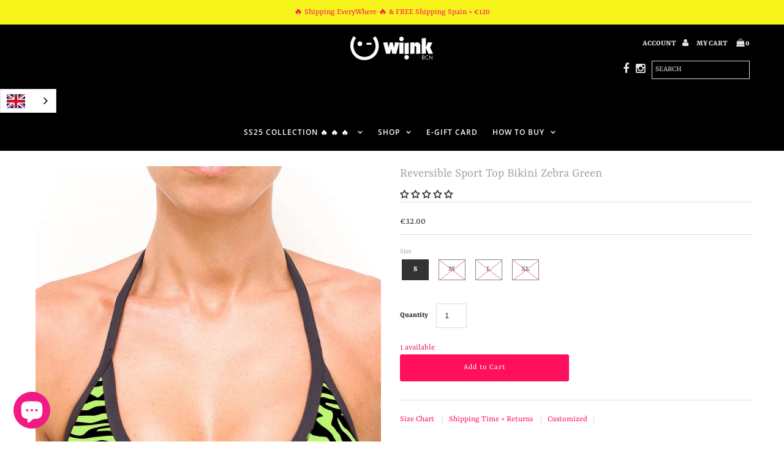

--- FILE ---
content_type: text/html; charset=utf-8
request_url: https://wiinkbcn.com/products/reversible-sport-top-bikini-zebra-green
body_size: 38626
content:
<!DOCTYPE html>
<!--[if lt IE 7 ]><html class="ie ie6" lang="en"> <![endif]-->
<!--[if IE 7 ]><html class="ie ie7" lang="en"> <![endif]-->
<!--[if IE 8 ]><html class="ie ie8" lang="en"> <![endif]-->
<!--[if (gte IE 9)|!(IE)]><!--><html lang="en" class="no-js"> <!--<![endif]-->
<head>
<script>
window.KiwiSizing = window.KiwiSizing === undefined ? {} : window.KiwiSizing;
KiwiSizing.shop = "wiinkbcn.myshopify.com";


KiwiSizing.data = {
  collections: "262429835333,347228038,364182150",
  tags: "beach,beach volley,beach volley marathon,beach wear,beachwear,bibione beach volley,bikini,bikini beach volley,bikinis,bikinis beach,bikinis beach volley,bikinis beachvolley,bikinis para beachvolley,black and white,bottom,bottom beach volleyball,bottom beachvolley,braguita beachvolley,braguitas,NewIN2021,Reversible Top Bikini,size-M,size-S,spo-default,spo-disabled,spo-notify-me-disabled,swim,swimming,swimwear,top,top bikini,top bikini beach volley,top bikini beachvolley,tops bikinis",
  product: "6690745122885",
  vendor: "wiinkbcn",
  type: "Top Bikini",
  title: "Reversible Sport Top Bikini Zebra Green",
  images: ["\/\/wiinkbcn.com\/cdn\/shop\/products\/reversible-sport-top-bikini-zebra-green-283541.jpg?v=1643246515","\/\/wiinkbcn.com\/cdn\/shop\/products\/reversible-sport-top-bikini-zebra-green-667173.jpg?v=1643289777"],
  options: [{"name":"Size","position":1,"values":["s","m","l","xl"]}],
  variants: [{"id":47422326145365,"title":"s","option1":"s","option2":null,"option3":null,"sku":"","requires_shipping":true,"taxable":true,"featured_image":null,"available":true,"name":"Reversible Sport Top Bikini Zebra Green - s","public_title":"s","options":["s"],"price":3200,"weight":70,"compare_at_price":3200,"inventory_quantity":1,"inventory_management":"shopify","inventory_policy":"deny","barcode":"","requires_selling_plan":false,"selling_plan_allocations":[]},{"id":39756432441413,"title":"m","option1":"m","option2":null,"option3":null,"sku":"","requires_shipping":true,"taxable":true,"featured_image":null,"available":false,"name":"Reversible Sport Top Bikini Zebra Green - m","public_title":"m","options":["m"],"price":3200,"weight":70,"compare_at_price":3200,"inventory_quantity":0,"inventory_management":"shopify","inventory_policy":"deny","barcode":"","requires_selling_plan":false,"selling_plan_allocations":[]},{"id":39756432474181,"title":"l","option1":"l","option2":null,"option3":null,"sku":"","requires_shipping":true,"taxable":true,"featured_image":null,"available":false,"name":"Reversible Sport Top Bikini Zebra Green - l","public_title":"l","options":["l"],"price":3200,"weight":70,"compare_at_price":3200,"inventory_quantity":0,"inventory_management":"shopify","inventory_policy":"deny","barcode":"","requires_selling_plan":false,"selling_plan_allocations":[]},{"id":39756432506949,"title":"xl","option1":"xl","option2":null,"option3":null,"sku":"","requires_shipping":true,"taxable":true,"featured_image":null,"available":false,"name":"Reversible Sport Top Bikini Zebra Green - xl","public_title":"xl","options":["xl"],"price":3200,"weight":70,"compare_at_price":3400,"inventory_quantity":0,"inventory_management":"shopify","inventory_policy":"deny","barcode":"","requires_selling_plan":false,"selling_plan_allocations":[]}],
};

</script>
<script id="TOS_SCRIPT_ID" href="//wiinkbcn.com/cdn/shop/t/10/assets/ffc8dccf1e5d06d59e530dfabe55ef2c1b1d304ada9f16db4bd5d091c78614be.json?v=159294542530898524581623958435"></script>
 <!-- secomapp-json-ld --> 
 <!-- secomapp-json-ld -->

<!-- smart-seo-json-ld-store -->
<script type="application/ld+json">
{
   "@context": "http://schema.org",
   "@type": "WebSite",
   "url": "https://wiinkbcn.com/",
   "potentialAction": {
     "@type": "SearchAction",
     "target": "https://wiinkbcn.com/search?q={search_term_string}",
     "query-input": "required name=search_term_string"
   }
}
</script>
<script type="application/ld+json">
{
	"@context": "http://schema.org",
	"@type": "Organization",
	"url": "http://wiinkbcn.com"}
</script>
<!-- End - smart-seo-json-ld-store -->



<!-- secomapp-json-ld-Breadcrumb -->
<script type="application/ld+json">
    {
        "@context": "http://schema.org",
        "@type": "BreadcrumbList",
        "itemListElement": [{
            "@type": "ListItem",
            "position": 1,
            "item": {
                "@type": "Website",
                "@id": "https://wiinkbcn.com",
                "name": "Home"
            }
        }]

 }
</script><!-- secomapp-json-ld-product -->
<script type="application/ld+json">
    {
        "@context": "http://schema.org/",
        "@type": "Product",
        "url": "https://wiinkbcn.com/products/reversible-sport-top-bikini-zebra-green",
        "name": "Reversible Sport Top Bikini Zebra Green",
        "image": "https://wiinkbcn.com/cdn/shop/products/reversible-sport-top-bikini-zebra-green-283541.jpg?v=1643246515",
        "description": "Reversible Sport Top Bikini Zebra Green",
        "brand": {
            "name": "wiinkbcn"
        },
        "weight": "0.07kg",
        "offers" : [
            {
                "@type" : "Offer" ,
                "priceCurrency" : "EUR" ,
                "price" : "32" ,
                "priceValidUntil": "2026-04-21",
                "availability" : "http://schema.org/InStock" ,
                "itemCondition": "http://schema.org/NewCondition",
                "name": "s",
                "url" : "https://wiinkbcn.com/products/reversible-sport-top-bikini-zebra-green?variant=47422326145365",
                "seller" : {
                    "@type" : "Organization",
                    "name" : "wiinkbcn"
                }
            },
            {
                "@type" : "Offer" ,
                "priceCurrency" : "EUR" ,
                "price" : "32" ,
                "priceValidUntil": "2026-04-21",
                "availability" : "http://schema.org/OutOfStock" ,
                "itemCondition": "http://schema.org/NewCondition",
                "name": "m",
                "url" : "https://wiinkbcn.com/products/reversible-sport-top-bikini-zebra-green?variant=39756432441413",
                "seller" : {
                    "@type" : "Organization",
                    "name" : "wiinkbcn"
                }
            },
            {
                "@type" : "Offer" ,
                "priceCurrency" : "EUR" ,
                "price" : "32" ,
                "priceValidUntil": "2026-04-21",
                "availability" : "http://schema.org/OutOfStock" ,
                "itemCondition": "http://schema.org/NewCondition",
                "name": "l",
                "url" : "https://wiinkbcn.com/products/reversible-sport-top-bikini-zebra-green?variant=39756432474181",
                "seller" : {
                    "@type" : "Organization",
                    "name" : "wiinkbcn"
                }
            },
            {
                "@type" : "Offer" ,
                "priceCurrency" : "EUR" ,
                "price" : "32" ,
                "priceValidUntil": "2026-04-21",
                "availability" : "http://schema.org/OutOfStock" ,
                "itemCondition": "http://schema.org/NewCondition",
                "name": "xl",
                "url" : "https://wiinkbcn.com/products/reversible-sport-top-bikini-zebra-green?variant=39756432506949",
                "seller" : {
                    "@type" : "Organization",
                    "name" : "wiinkbcn"
                }
            }
        ]
    }
</script> 

  <meta charset="utf-8" />

  <!-- Add any tracking or verification meta content below this line -->
  <!-- Facebook or Google Analytics tracking should be placed in your Online store > Preferences and not your theme -->

  <!-- Meta content
================================================== -->

   
  
  <meta name="description" content="Reversible Top bikini to play Beach Volleyball and do sports outdoors (swim, beach volleyball, sup, surf,...). 📍MADE in Barcelona. Shipping Everywhere." />
  
  <link rel="canonical" href="https://wiinkbcn.com/products/reversible-sport-top-bikini-zebra-green" />

  

<meta property="og:type" content="product">
<meta property="og:title" content="Reversible Sport Top Bikini Zebra Green">
<meta property="og:url" content="https://wiinkbcn.com/products/reversible-sport-top-bikini-zebra-green">
<meta property="og:description" content="Design, quality and exclusivity, these are the top bikinis from WIINK BCN.
A comfortable and versatile sport top bikini with which you can do Beach Volleyball, Beach Tennis, Swim, surf,... , go to the beach or simply enjoy sun bathing.
Feel unique with WIINK BCN.
 
It´s very important for us, that you consult our SIZE TABLE :

 
Monique - Size Model: Top M
Features:
- High performance elastic microfiber fabric SPORT LYCRA, ultra-soft with properties resistant to UV + 50 and chlorine.
- Double lining, to avoid transparencies
- Flat seams that prevent chafing
- Unique strap that provides freedom of movement and reduces tan marks
- No rim and no lock
- Durable colors
- Reversible, Yellow interior
 ">

<meta property="og:image" content="http://wiinkbcn.com/cdn/shop/products/reversible-sport-top-bikini-zebra-green-283541_grande.jpg?v=1643246515">
<meta property="og:image:secure_url" content="https://wiinkbcn.com/cdn/shop/products/reversible-sport-top-bikini-zebra-green-283541_grande.jpg?v=1643246515">

<meta property="og:image" content="http://wiinkbcn.com/cdn/shop/products/reversible-sport-top-bikini-zebra-green-667173_grande.jpg?v=1643289777">
<meta property="og:image:secure_url" content="https://wiinkbcn.com/cdn/shop/products/reversible-sport-top-bikini-zebra-green-667173_grande.jpg?v=1643289777">

<meta property="og:price:amount" content="32.00">
<meta property="og:price:currency" content="EUR">

<meta property="og:site_name" content="wiinkbcn">



<meta name="twitter:card" content="summary">


<meta name="twitter:site" content="@">


<meta name="twitter:title" content="Reversible Sport Top Bikini Zebra Green">
<meta name="twitter:description" content="Design, quality and exclusivity, these are the top bikinis from WIINK BCN.
A comfortable and versatile sport top bikini with which you can do Beach Volleyball, Beach Tennis, Swim, surf,... , go to the">
<meta name="twitter:image" content="https://wiinkbcn.com/cdn/shop/products/reversible-sport-top-bikini-zebra-green-283541_large.jpg?v=1643246515">
<meta name="twitter:image:width" content="480">
<meta name="twitter:image:height" content="480">


  <!-- CSS
================================================== -->

  <link href="//wiinkbcn.com/cdn/shop/t/10/assets/stylesheet.css?v=148613221855746006091766763892" rel="stylesheet" type="text/css" media="all" />
  <link href="//wiinkbcn.com/cdn/shop/t/10/assets/font-awesome.css?v=98795270751561101151580845445" rel="stylesheet" type="text/css" media="all" />
  <link href="//wiinkbcn.com/cdn/shop/t/10/assets/queries.css?v=9137620681660685831580845479" rel="stylesheet" type="text/css" media="all" />

  <!-- Typography
================================================== -->

    
    
  
  
  

  
  

  
    
  
  
     

  
     

  
    

  
       

  
    
  
  
  
  
  
  
  
  
      

  
   
  
  
     
  
  
      

  
   

  
   

  
   

  <!-- JS
================================================== -->

  <script src="//ajax.googleapis.com/ajax/libs/jquery/2.2.4/jquery.min.js" type="text/javascript"></script>
  <script src="//wiinkbcn.com/cdn/shop/t/10/assets/eventemitter3.min.js?v=27939738353326123541669731076" type="text/javascript"></script>
<script src="//wiinkbcn.com/cdn/shop/t/10/assets/theme.js?v=152762709832695099661688297968" type="text/javascript"></script>
  <script src="//wiinkbcn.com/cdn/shopifycloud/storefront/assets/themes_support/option_selection-b017cd28.js" type="text/javascript"></script>
  <script src="//wiinkbcn.com/cdn/shop/t/10/assets/jquery.fs.shifter.js?v=49917305197206640071580845455" type="text/javascript"></script>
  
  <meta name="viewport" content="width=device-width, initial-scale=1, maximum-scale=1, user-scalable=no">

  <!-- Favicons
================================================== -->

  <link rel="shortcut icon" href="//wiinkbcn.com/cdn/shop/t/10/assets/favicon.png?v=137741152226815954621580858753">

  

  <script>window.performance && window.performance.mark && window.performance.mark('shopify.content_for_header.start');</script><meta name="google-site-verification" content="tzU5Sq0peoEHMkmqsV4rSUu1HW87_dJizOo3mNtqCaY">
<meta name="facebook-domain-verification" content="l3fhguykrlhzg98fopgy095tsn3iac">
<meta id="shopify-digital-wallet" name="shopify-digital-wallet" content="/11806198/digital_wallets/dialog">
<meta name="shopify-checkout-api-token" content="bdd2de91150f6df6cf1ed51f80e7dd5b">
<meta id="in-context-paypal-metadata" data-shop-id="11806198" data-venmo-supported="false" data-environment="production" data-locale="en_US" data-paypal-v4="true" data-currency="EUR">
<link rel="alternate" type="application/json+oembed" href="https://wiinkbcn.com/products/reversible-sport-top-bikini-zebra-green.oembed">
<script async="async" src="/checkouts/internal/preloads.js?locale=en-ES"></script>
<script id="shopify-features" type="application/json">{"accessToken":"bdd2de91150f6df6cf1ed51f80e7dd5b","betas":["rich-media-storefront-analytics"],"domain":"wiinkbcn.com","predictiveSearch":true,"shopId":11806198,"locale":"en"}</script>
<script>var Shopify = Shopify || {};
Shopify.shop = "wiinkbcn.myshopify.com";
Shopify.locale = "en";
Shopify.currency = {"active":"EUR","rate":"1.0"};
Shopify.country = "ES";
Shopify.theme = {"name":"Wiink BCN - 2.3","id":78854848581,"schema_name":"Fashionopolism","schema_version":"5.5","theme_store_id":141,"role":"main"};
Shopify.theme.handle = "null";
Shopify.theme.style = {"id":null,"handle":null};
Shopify.cdnHost = "wiinkbcn.com/cdn";
Shopify.routes = Shopify.routes || {};
Shopify.routes.root = "/";</script>
<script type="module">!function(o){(o.Shopify=o.Shopify||{}).modules=!0}(window);</script>
<script>!function(o){function n(){var o=[];function n(){o.push(Array.prototype.slice.apply(arguments))}return n.q=o,n}var t=o.Shopify=o.Shopify||{};t.loadFeatures=n(),t.autoloadFeatures=n()}(window);</script>
<script id="shop-js-analytics" type="application/json">{"pageType":"product"}</script>
<script defer="defer" async type="module" src="//wiinkbcn.com/cdn/shopifycloud/shop-js/modules/v2/client.init-shop-cart-sync_BdyHc3Nr.en.esm.js"></script>
<script defer="defer" async type="module" src="//wiinkbcn.com/cdn/shopifycloud/shop-js/modules/v2/chunk.common_Daul8nwZ.esm.js"></script>
<script type="module">
  await import("//wiinkbcn.com/cdn/shopifycloud/shop-js/modules/v2/client.init-shop-cart-sync_BdyHc3Nr.en.esm.js");
await import("//wiinkbcn.com/cdn/shopifycloud/shop-js/modules/v2/chunk.common_Daul8nwZ.esm.js");

  window.Shopify.SignInWithShop?.initShopCartSync?.({"fedCMEnabled":true,"windoidEnabled":true});

</script>
<script>(function() {
  var isLoaded = false;
  function asyncLoad() {
    if (isLoaded) return;
    isLoaded = true;
    var urls = ["https:\/\/shy.elfsight.com\/p\/platform.js?shop=wiinkbcn.myshopify.com","\/\/shopify.privy.com\/widget.js?shop=wiinkbcn.myshopify.com","https:\/\/cdn.weglot.com\/weglot_script_tag.js?shop=wiinkbcn.myshopify.com","https:\/\/cdn.prooffactor.com\/javascript\/dist\/1.0\/jcr-widget.js?account_id=shopify:wiinkbcn.myshopify.com\u0026shop=wiinkbcn.myshopify.com","https:\/\/neon.stock-sync.com\/neon\/widget.js?shop=wiinkbcn.myshopify.com","https:\/\/chimpstatic.com\/mcjs-connected\/js\/users\/c60fba6ecfa4b1f138e2baa20\/6174096b8d83eb2f1b6ae8eb1.js?shop=wiinkbcn.myshopify.com","https:\/\/cdn.getcarro.com\/script-tags\/all\/050820094100.js?shop=wiinkbcn.myshopify.com","https:\/\/image-optimizer.salessquad.co.uk\/scripts\/tiny_img_not_found_notifier_613ba5f966cd4e7f18efc8dc7c1198f1.js?shop=wiinkbcn.myshopify.com","https:\/\/getbutton.io\/shopify\/widget\/11806198.js?v=1615973453\u0026shop=wiinkbcn.myshopify.com","https:\/\/api.revy.io\/bundle.js?shop=wiinkbcn.myshopify.com","https:\/\/cdn.shopify.com\/s\/files\/1\/0184\/4255\/1360\/files\/legal.v3.min.js?v=1625913422\u0026shop=wiinkbcn.myshopify.com","https:\/\/swymv3free-01.azureedge.net\/code\/swym-shopify.js?shop=wiinkbcn.myshopify.com","https:\/\/sdks.automizely.com\/conversions\/v1\/conversions.js?app_connection_id=8c461cdbe7114c588dc4d300a2ad05c6\u0026mapped_org_id=3b67fe6e2039f23bf4acc4061fc228e6_v1\u0026shop=wiinkbcn.myshopify.com","https:\/\/size-guides.esc-apps-cdn.com\/1739195634-app.wiinkbcn.myshopify.com.js?shop=wiinkbcn.myshopify.com"];
    for (var i = 0; i < urls.length; i++) {
      var s = document.createElement('script');
      s.type = 'text/javascript';
      s.async = true;
      s.src = urls[i];
      var x = document.getElementsByTagName('script')[0];
      x.parentNode.insertBefore(s, x);
    }
  };
  if(window.attachEvent) {
    window.attachEvent('onload', asyncLoad);
  } else {
    window.addEventListener('load', asyncLoad, false);
  }
})();</script>
<script id="__st">var __st={"a":11806198,"offset":3600,"reqid":"c1d91d7b-3d33-4b18-8958-0d79811e91fc-1768965438","pageurl":"wiinkbcn.com\/products\/reversible-sport-top-bikini-zebra-green","u":"ea1a54062c11","p":"product","rtyp":"product","rid":6690745122885};</script>
<script>window.ShopifyPaypalV4VisibilityTracking = true;</script>
<script id="captcha-bootstrap">!function(){'use strict';const t='contact',e='account',n='new_comment',o=[[t,t],['blogs',n],['comments',n],[t,'customer']],c=[[e,'customer_login'],[e,'guest_login'],[e,'recover_customer_password'],[e,'create_customer']],r=t=>t.map((([t,e])=>`form[action*='/${t}']:not([data-nocaptcha='true']) input[name='form_type'][value='${e}']`)).join(','),a=t=>()=>t?[...document.querySelectorAll(t)].map((t=>t.form)):[];function s(){const t=[...o],e=r(t);return a(e)}const i='password',u='form_key',d=['recaptcha-v3-token','g-recaptcha-response','h-captcha-response',i],f=()=>{try{return window.sessionStorage}catch{return}},m='__shopify_v',_=t=>t.elements[u];function p(t,e,n=!1){try{const o=window.sessionStorage,c=JSON.parse(o.getItem(e)),{data:r}=function(t){const{data:e,action:n}=t;return t[m]||n?{data:e,action:n}:{data:t,action:n}}(c);for(const[e,n]of Object.entries(r))t.elements[e]&&(t.elements[e].value=n);n&&o.removeItem(e)}catch(o){console.error('form repopulation failed',{error:o})}}const l='form_type',E='cptcha';function T(t){t.dataset[E]=!0}const w=window,h=w.document,L='Shopify',v='ce_forms',y='captcha';let A=!1;((t,e)=>{const n=(g='f06e6c50-85a8-45c8-87d0-21a2b65856fe',I='https://cdn.shopify.com/shopifycloud/storefront-forms-hcaptcha/ce_storefront_forms_captcha_hcaptcha.v1.5.2.iife.js',D={infoText:'Protected by hCaptcha',privacyText:'Privacy',termsText:'Terms'},(t,e,n)=>{const o=w[L][v],c=o.bindForm;if(c)return c(t,g,e,D).then(n);var r;o.q.push([[t,g,e,D],n]),r=I,A||(h.body.append(Object.assign(h.createElement('script'),{id:'captcha-provider',async:!0,src:r})),A=!0)});var g,I,D;w[L]=w[L]||{},w[L][v]=w[L][v]||{},w[L][v].q=[],w[L][y]=w[L][y]||{},w[L][y].protect=function(t,e){n(t,void 0,e),T(t)},Object.freeze(w[L][y]),function(t,e,n,w,h,L){const[v,y,A,g]=function(t,e,n){const i=e?o:[],u=t?c:[],d=[...i,...u],f=r(d),m=r(i),_=r(d.filter((([t,e])=>n.includes(e))));return[a(f),a(m),a(_),s()]}(w,h,L),I=t=>{const e=t.target;return e instanceof HTMLFormElement?e:e&&e.form},D=t=>v().includes(t);t.addEventListener('submit',(t=>{const e=I(t);if(!e)return;const n=D(e)&&!e.dataset.hcaptchaBound&&!e.dataset.recaptchaBound,o=_(e),c=g().includes(e)&&(!o||!o.value);(n||c)&&t.preventDefault(),c&&!n&&(function(t){try{if(!f())return;!function(t){const e=f();if(!e)return;const n=_(t);if(!n)return;const o=n.value;o&&e.removeItem(o)}(t);const e=Array.from(Array(32),(()=>Math.random().toString(36)[2])).join('');!function(t,e){_(t)||t.append(Object.assign(document.createElement('input'),{type:'hidden',name:u})),t.elements[u].value=e}(t,e),function(t,e){const n=f();if(!n)return;const o=[...t.querySelectorAll(`input[type='${i}']`)].map((({name:t})=>t)),c=[...d,...o],r={};for(const[a,s]of new FormData(t).entries())c.includes(a)||(r[a]=s);n.setItem(e,JSON.stringify({[m]:1,action:t.action,data:r}))}(t,e)}catch(e){console.error('failed to persist form',e)}}(e),e.submit())}));const S=(t,e)=>{t&&!t.dataset[E]&&(n(t,e.some((e=>e===t))),T(t))};for(const o of['focusin','change'])t.addEventListener(o,(t=>{const e=I(t);D(e)&&S(e,y())}));const B=e.get('form_key'),M=e.get(l),P=B&&M;t.addEventListener('DOMContentLoaded',(()=>{const t=y();if(P)for(const e of t)e.elements[l].value===M&&p(e,B);[...new Set([...A(),...v().filter((t=>'true'===t.dataset.shopifyCaptcha))])].forEach((e=>S(e,t)))}))}(h,new URLSearchParams(w.location.search),n,t,e,['guest_login'])})(!0,!0)}();</script>
<script integrity="sha256-4kQ18oKyAcykRKYeNunJcIwy7WH5gtpwJnB7kiuLZ1E=" data-source-attribution="shopify.loadfeatures" defer="defer" src="//wiinkbcn.com/cdn/shopifycloud/storefront/assets/storefront/load_feature-a0a9edcb.js" crossorigin="anonymous"></script>
<script data-source-attribution="shopify.dynamic_checkout.dynamic.init">var Shopify=Shopify||{};Shopify.PaymentButton=Shopify.PaymentButton||{isStorefrontPortableWallets:!0,init:function(){window.Shopify.PaymentButton.init=function(){};var t=document.createElement("script");t.src="https://wiinkbcn.com/cdn/shopifycloud/portable-wallets/latest/portable-wallets.en.js",t.type="module",document.head.appendChild(t)}};
</script>
<script data-source-attribution="shopify.dynamic_checkout.buyer_consent">
  function portableWalletsHideBuyerConsent(e){var t=document.getElementById("shopify-buyer-consent"),n=document.getElementById("shopify-subscription-policy-button");t&&n&&(t.classList.add("hidden"),t.setAttribute("aria-hidden","true"),n.removeEventListener("click",e))}function portableWalletsShowBuyerConsent(e){var t=document.getElementById("shopify-buyer-consent"),n=document.getElementById("shopify-subscription-policy-button");t&&n&&(t.classList.remove("hidden"),t.removeAttribute("aria-hidden"),n.addEventListener("click",e))}window.Shopify?.PaymentButton&&(window.Shopify.PaymentButton.hideBuyerConsent=portableWalletsHideBuyerConsent,window.Shopify.PaymentButton.showBuyerConsent=portableWalletsShowBuyerConsent);
</script>
<script data-source-attribution="shopify.dynamic_checkout.cart.bootstrap">document.addEventListener("DOMContentLoaded",(function(){function t(){return document.querySelector("shopify-accelerated-checkout-cart, shopify-accelerated-checkout")}if(t())Shopify.PaymentButton.init();else{new MutationObserver((function(e,n){t()&&(Shopify.PaymentButton.init(),n.disconnect())})).observe(document.body,{childList:!0,subtree:!0})}}));
</script>
<link id="shopify-accelerated-checkout-styles" rel="stylesheet" media="screen" href="https://wiinkbcn.com/cdn/shopifycloud/portable-wallets/latest/accelerated-checkout-backwards-compat.css" crossorigin="anonymous">
<style id="shopify-accelerated-checkout-cart">
        #shopify-buyer-consent {
  margin-top: 1em;
  display: inline-block;
  width: 100%;
}

#shopify-buyer-consent.hidden {
  display: none;
}

#shopify-subscription-policy-button {
  background: none;
  border: none;
  padding: 0;
  text-decoration: underline;
  font-size: inherit;
  cursor: pointer;
}

#shopify-subscription-policy-button::before {
  box-shadow: none;
}

      </style>

<script>window.performance && window.performance.mark && window.performance.mark('shopify.content_for_header.end');</script>


  <link href="//wiinkbcn.com/cdn/shop/t/10/assets/custom-css-shopify.css?v=143459285259997078391684854593" rel="stylesheet" type="text/css" media="all" />
<link rel="alternate" hreflang="en" href="https://wiinkbcn.com/products/reversible-sport-top-bikini-zebra-green"><link rel="alternate" hreflang="es" href="https://wiinkbcn.com/a/l/es/products/reversible-sport-top-bikini-zebra-green">


<!--Start Weglot Script-->
<script src="//cdn.weglot.com/weglot.min.js"></script>
<script id="has-script-tags">Weglot.initialize({ api_key:"wg_7fc112936e3967854360ac481718ad893" });</script>
<!--End Weglot Script-->



<script>function loadScript(a){var b=document.getElementsByTagName("head")[0],c=document.createElement("script");c.type="text/javascript",c.src="https://tracker.metricool.com/resources/be.js",c.onreadystatechange=a,c.onload=a,b.appendChild(c)}loadScript(function(){beTracker.t({hash:"840a221238082a73122c21e541ad3087"})});</script>

  
<!-- Start of Judge.me Core -->
<link rel="dns-prefetch" href="https://cdn.judge.me/">
<script data-cfasync='false' class='jdgm-settings-script'>window.jdgmSettings={"pagination":5,"disable_web_reviews":false,"badge_no_review_text":"No reviews","badge_n_reviews_text":"{{ n }} review/reviews","hide_badge_preview_if_no_reviews":false,"badge_hide_text":false,"enforce_center_preview_badge":false,"widget_title":"Customer Reviews","widget_open_form_text":"Write a review","widget_close_form_text":"Cancel review","widget_refresh_page_text":"Refresh page","widget_summary_text":"Based on {{ number_of_reviews }} review/reviews","widget_no_review_text":"Be the first to write a review","widget_name_field_text":"Display name","widget_verified_name_field_text":"Verified Name (public)","widget_name_placeholder_text":"Display name","widget_required_field_error_text":"This field is required.","widget_email_field_text":"Email address","widget_verified_email_field_text":"Verified Email (private, can not be edited)","widget_email_placeholder_text":"Your email address","widget_email_field_error_text":"Please enter a valid email address.","widget_rating_field_text":"Rating","widget_review_title_field_text":"Review Title","widget_review_title_placeholder_text":"Give your review a title","widget_review_body_field_text":"Review content","widget_review_body_placeholder_text":"Start writing here...","widget_pictures_field_text":"Picture/Video (optional)","widget_submit_review_text":"Submit Review","widget_submit_verified_review_text":"Submit Verified Review","widget_submit_success_msg_with_auto_publish":"Thank you! Please refresh the page in a few moments to see your review. You can remove or edit your review by logging into \u003ca href='https://judge.me/login' target='_blank' rel='nofollow noopener'\u003eJudge.me\u003c/a\u003e","widget_submit_success_msg_no_auto_publish":"Thank you! Your review will be published as soon as it is approved by the shop admin. You can remove or edit your review by logging into \u003ca href='https://judge.me/login' target='_blank' rel='nofollow noopener'\u003eJudge.me\u003c/a\u003e","widget_show_default_reviews_out_of_total_text":"Showing {{ n_reviews_shown }} out of {{ n_reviews }} reviews.","widget_show_all_link_text":"Show all","widget_show_less_link_text":"Show less","widget_author_said_text":"{{ reviewer_name }} said:","widget_days_text":"{{ n }} days ago","widget_weeks_text":"{{ n }} week/weeks ago","widget_months_text":"{{ n }} month/months ago","widget_years_text":"{{ n }} year/years ago","widget_yesterday_text":"Yesterday","widget_today_text":"Today","widget_replied_text":"\u003e\u003e {{ shop_name }} replied:","widget_read_more_text":"Read more","widget_reviewer_name_as_initial":"","widget_rating_filter_color":"#fbcd0a","widget_rating_filter_see_all_text":"See all reviews","widget_sorting_most_recent_text":"Most Recent","widget_sorting_highest_rating_text":"Highest Rating","widget_sorting_lowest_rating_text":"Lowest Rating","widget_sorting_with_pictures_text":"Only Pictures","widget_sorting_most_helpful_text":"Most Helpful","widget_open_question_form_text":"Ask a question","widget_reviews_subtab_text":"Reviews","widget_questions_subtab_text":"Questions","widget_question_label_text":"Question","widget_answer_label_text":"Answer","widget_question_placeholder_text":"Write your question here","widget_submit_question_text":"Submit Question","widget_question_submit_success_text":"Thank you for your question! We will notify you once it gets answered.","verified_badge_text":"Verified","verified_badge_bg_color":"","verified_badge_text_color":"","verified_badge_placement":"left-of-reviewer-name","widget_review_max_height":"","widget_hide_border":false,"widget_social_share":false,"widget_thumb":false,"widget_review_location_show":false,"widget_location_format":"","all_reviews_include_out_of_store_products":true,"all_reviews_out_of_store_text":"(out of store)","all_reviews_pagination":100,"all_reviews_product_name_prefix_text":"about","enable_review_pictures":false,"enable_question_anwser":false,"widget_theme":"default","review_date_format":"mm/dd/yyyy","default_sort_method":"most-recent","widget_product_reviews_subtab_text":"Product Reviews","widget_shop_reviews_subtab_text":"Shop Reviews","widget_other_products_reviews_text":"Reviews for other products","widget_store_reviews_subtab_text":"Store reviews","widget_no_store_reviews_text":"This store hasn't received any reviews yet","widget_web_restriction_product_reviews_text":"This product hasn't received any reviews yet","widget_no_items_text":"No items found","widget_show_more_text":"Show more","widget_write_a_store_review_text":"Write a Store Review","widget_other_languages_heading":"Reviews in Other Languages","widget_translate_review_text":"Translate review to {{ language }}","widget_translating_review_text":"Translating...","widget_show_original_translation_text":"Show original ({{ language }})","widget_translate_review_failed_text":"Review couldn't be translated.","widget_translate_review_retry_text":"Retry","widget_translate_review_try_again_later_text":"Try again later","show_product_url_for_grouped_product":false,"widget_sorting_pictures_first_text":"Pictures First","show_pictures_on_all_rev_page_mobile":false,"show_pictures_on_all_rev_page_desktop":false,"floating_tab_hide_mobile_install_preference":false,"floating_tab_button_name":"★ Reviews","floating_tab_title":"Let customers speak for us","floating_tab_button_color":"","floating_tab_button_background_color":"","floating_tab_url":"","floating_tab_url_enabled":false,"floating_tab_tab_style":"text","all_reviews_text_badge_text":"Customers rate us {{ shop.metafields.judgeme.all_reviews_rating | round: 1 }}/5 based on {{ shop.metafields.judgeme.all_reviews_count }} reviews.","all_reviews_text_badge_text_branded_style":"{{ shop.metafields.judgeme.all_reviews_rating | round: 1 }} out of 5 stars based on {{ shop.metafields.judgeme.all_reviews_count }} reviews","is_all_reviews_text_badge_a_link":false,"show_stars_for_all_reviews_text_badge":false,"all_reviews_text_badge_url":"","all_reviews_text_style":"text","all_reviews_text_color_style":"judgeme_brand_color","all_reviews_text_color":"#108474","all_reviews_text_show_jm_brand":true,"featured_carousel_show_header":true,"featured_carousel_title":"Let customers speak for us","testimonials_carousel_title":"Customers are saying","videos_carousel_title":"Real customer stories","cards_carousel_title":"Customers are saying","featured_carousel_count_text":"from {{ n }} reviews","featured_carousel_add_link_to_all_reviews_page":false,"featured_carousel_url":"","featured_carousel_show_images":true,"featured_carousel_autoslide_interval":5,"featured_carousel_arrows_on_the_sides":false,"featured_carousel_height":250,"featured_carousel_width":80,"featured_carousel_image_size":0,"featured_carousel_image_height":250,"featured_carousel_arrow_color":"#eeeeee","verified_count_badge_style":"vintage","verified_count_badge_orientation":"horizontal","verified_count_badge_color_style":"judgeme_brand_color","verified_count_badge_color":"#108474","is_verified_count_badge_a_link":false,"verified_count_badge_url":"","verified_count_badge_show_jm_brand":true,"widget_rating_preset_default":5,"widget_first_sub_tab":"product-reviews","widget_show_histogram":true,"widget_histogram_use_custom_color":false,"widget_pagination_use_custom_color":false,"widget_star_use_custom_color":false,"widget_verified_badge_use_custom_color":false,"widget_write_review_use_custom_color":false,"picture_reminder_submit_button":"Upload Pictures","enable_review_videos":false,"mute_video_by_default":false,"widget_sorting_videos_first_text":"Videos First","widget_review_pending_text":"Pending","featured_carousel_items_for_large_screen":3,"social_share_options_order":"Facebook,Twitter","remove_microdata_snippet":false,"disable_json_ld":false,"enable_json_ld_products":false,"preview_badge_show_question_text":false,"preview_badge_no_question_text":"No questions","preview_badge_n_question_text":"{{ number_of_questions }} question/questions","qa_badge_show_icon":false,"qa_badge_position":"same-row","remove_judgeme_branding":false,"widget_add_search_bar":false,"widget_search_bar_placeholder":"Search","widget_sorting_verified_only_text":"Verified only","featured_carousel_theme":"default","featured_carousel_show_rating":true,"featured_carousel_show_title":true,"featured_carousel_show_body":true,"featured_carousel_show_date":false,"featured_carousel_show_reviewer":true,"featured_carousel_show_product":false,"featured_carousel_header_background_color":"#108474","featured_carousel_header_text_color":"#ffffff","featured_carousel_name_product_separator":"reviewed","featured_carousel_full_star_background":"#108474","featured_carousel_empty_star_background":"#dadada","featured_carousel_vertical_theme_background":"#f9fafb","featured_carousel_verified_badge_enable":false,"featured_carousel_verified_badge_color":"#108474","featured_carousel_border_style":"round","featured_carousel_review_line_length_limit":3,"featured_carousel_more_reviews_button_text":"Read more reviews","featured_carousel_view_product_button_text":"View product","all_reviews_page_load_reviews_on":"scroll","all_reviews_page_load_more_text":"Load More Reviews","disable_fb_tab_reviews":false,"enable_ajax_cdn_cache":false,"widget_public_name_text":"displayed publicly like","default_reviewer_name":"John Smith","default_reviewer_name_has_non_latin":true,"widget_reviewer_anonymous":"Anonymous","medals_widget_title":"Judge.me Review Medals","medals_widget_background_color":"#f9fafb","medals_widget_position":"footer_all_pages","medals_widget_border_color":"#f9fafb","medals_widget_verified_text_position":"left","medals_widget_use_monochromatic_version":false,"medals_widget_elements_color":"#108474","show_reviewer_avatar":true,"widget_invalid_yt_video_url_error_text":"Not a YouTube video URL","widget_max_length_field_error_text":"Please enter no more than {0} characters.","widget_show_country_flag":false,"widget_show_collected_via_shop_app":true,"widget_verified_by_shop_badge_style":"light","widget_verified_by_shop_text":"Verified by Shop","widget_show_photo_gallery":false,"widget_load_with_code_splitting":true,"widget_ugc_install_preference":false,"widget_ugc_title":"Made by us, Shared by you","widget_ugc_subtitle":"Tag us to see your picture featured in our page","widget_ugc_arrows_color":"#ffffff","widget_ugc_primary_button_text":"Buy Now","widget_ugc_primary_button_background_color":"#108474","widget_ugc_primary_button_text_color":"#ffffff","widget_ugc_primary_button_border_width":"0","widget_ugc_primary_button_border_style":"none","widget_ugc_primary_button_border_color":"#108474","widget_ugc_primary_button_border_radius":"25","widget_ugc_secondary_button_text":"Load More","widget_ugc_secondary_button_background_color":"#ffffff","widget_ugc_secondary_button_text_color":"#108474","widget_ugc_secondary_button_border_width":"2","widget_ugc_secondary_button_border_style":"solid","widget_ugc_secondary_button_border_color":"#108474","widget_ugc_secondary_button_border_radius":"25","widget_ugc_reviews_button_text":"View Reviews","widget_ugc_reviews_button_background_color":"#ffffff","widget_ugc_reviews_button_text_color":"#108474","widget_ugc_reviews_button_border_width":"2","widget_ugc_reviews_button_border_style":"solid","widget_ugc_reviews_button_border_color":"#108474","widget_ugc_reviews_button_border_radius":"25","widget_ugc_reviews_button_link_to":"judgeme-reviews-page","widget_ugc_show_post_date":true,"widget_ugc_max_width":"800","widget_rating_metafield_value_type":true,"widget_primary_color":"#108474","widget_enable_secondary_color":false,"widget_secondary_color":"#edf5f5","widget_summary_average_rating_text":"{{ average_rating }} out of 5","widget_media_grid_title":"Customer photos \u0026 videos","widget_media_grid_see_more_text":"See more","widget_round_style":false,"widget_show_product_medals":true,"widget_verified_by_judgeme_text":"Verified by Judge.me","widget_show_store_medals":true,"widget_verified_by_judgeme_text_in_store_medals":"Verified by Judge.me","widget_media_field_exceed_quantity_message":"Sorry, we can only accept {{ max_media }} for one review.","widget_media_field_exceed_limit_message":"{{ file_name }} is too large, please select a {{ media_type }} less than {{ size_limit }}MB.","widget_review_submitted_text":"Review Submitted!","widget_question_submitted_text":"Question Submitted!","widget_close_form_text_question":"Cancel","widget_write_your_answer_here_text":"Write your answer here","widget_enabled_branded_link":true,"widget_show_collected_by_judgeme":false,"widget_reviewer_name_color":"","widget_write_review_text_color":"","widget_write_review_bg_color":"","widget_collected_by_judgeme_text":"collected by Judge.me","widget_pagination_type":"standard","widget_load_more_text":"Load More","widget_load_more_color":"#108474","widget_full_review_text":"Full Review","widget_read_more_reviews_text":"Read More Reviews","widget_read_questions_text":"Read Questions","widget_questions_and_answers_text":"Questions \u0026 Answers","widget_verified_by_text":"Verified by","widget_verified_text":"Verified","widget_number_of_reviews_text":"{{ number_of_reviews }} reviews","widget_back_button_text":"Back","widget_next_button_text":"Next","widget_custom_forms_filter_button":"Filters","custom_forms_style":"vertical","widget_show_review_information":false,"how_reviews_are_collected":"How reviews are collected?","widget_show_review_keywords":false,"widget_gdpr_statement":"How we use your data: We'll only contact you about the review you left, and only if necessary. By submitting your review, you agree to Judge.me's \u003ca href='https://judge.me/terms' target='_blank' rel='nofollow noopener'\u003eterms\u003c/a\u003e, \u003ca href='https://judge.me/privacy' target='_blank' rel='nofollow noopener'\u003eprivacy\u003c/a\u003e and \u003ca href='https://judge.me/content-policy' target='_blank' rel='nofollow noopener'\u003econtent\u003c/a\u003e policies.","widget_multilingual_sorting_enabled":false,"widget_translate_review_content_enabled":false,"widget_translate_review_content_method":"manual","popup_widget_review_selection":"automatically_with_pictures","popup_widget_round_border_style":true,"popup_widget_show_title":true,"popup_widget_show_body":true,"popup_widget_show_reviewer":false,"popup_widget_show_product":true,"popup_widget_show_pictures":true,"popup_widget_use_review_picture":true,"popup_widget_show_on_home_page":true,"popup_widget_show_on_product_page":true,"popup_widget_show_on_collection_page":true,"popup_widget_show_on_cart_page":true,"popup_widget_position":"bottom_left","popup_widget_first_review_delay":5,"popup_widget_duration":5,"popup_widget_interval":5,"popup_widget_review_count":5,"popup_widget_hide_on_mobile":true,"review_snippet_widget_round_border_style":true,"review_snippet_widget_card_color":"#FFFFFF","review_snippet_widget_slider_arrows_background_color":"#FFFFFF","review_snippet_widget_slider_arrows_color":"#000000","review_snippet_widget_star_color":"#108474","show_product_variant":false,"all_reviews_product_variant_label_text":"Variant: ","widget_show_verified_branding":false,"widget_ai_summary_title":"Customers say","widget_ai_summary_disclaimer":"AI-powered review summary based on recent customer reviews","widget_show_ai_summary":false,"widget_show_ai_summary_bg":false,"widget_show_review_title_input":true,"redirect_reviewers_invited_via_email":"review_widget","request_store_review_after_product_review":false,"request_review_other_products_in_order":false,"review_form_color_scheme":"default","review_form_corner_style":"square","review_form_star_color":{},"review_form_text_color":"#333333","review_form_background_color":"#ffffff","review_form_field_background_color":"#fafafa","review_form_button_color":{},"review_form_button_text_color":"#ffffff","review_form_modal_overlay_color":"#000000","review_content_screen_title_text":"How would you rate this product?","review_content_introduction_text":"We would love it if you would share a bit about your experience.","store_review_form_title_text":"How would you rate this store?","store_review_form_introduction_text":"We would love it if you would share a bit about your experience.","show_review_guidance_text":true,"one_star_review_guidance_text":"Poor","five_star_review_guidance_text":"Great","customer_information_screen_title_text":"About you","customer_information_introduction_text":"Please tell us more about you.","custom_questions_screen_title_text":"Your experience in more detail","custom_questions_introduction_text":"Here are a few questions to help us understand more about your experience.","review_submitted_screen_title_text":"Thanks for your review!","review_submitted_screen_thank_you_text":"We are processing it and it will appear on the store soon.","review_submitted_screen_email_verification_text":"Please confirm your email by clicking the link we just sent you. This helps us keep reviews authentic.","review_submitted_request_store_review_text":"Would you like to share your experience of shopping with us?","review_submitted_review_other_products_text":"Would you like to review these products?","store_review_screen_title_text":"Would you like to share your experience of shopping with us?","store_review_introduction_text":"We value your feedback and use it to improve. Please share any thoughts or suggestions you have.","reviewer_media_screen_title_picture_text":"Share a picture","reviewer_media_introduction_picture_text":"Upload a photo to support your review.","reviewer_media_screen_title_video_text":"Share a video","reviewer_media_introduction_video_text":"Upload a video to support your review.","reviewer_media_screen_title_picture_or_video_text":"Share a picture or video","reviewer_media_introduction_picture_or_video_text":"Upload a photo or video to support your review.","reviewer_media_youtube_url_text":"Paste your Youtube URL here","advanced_settings_next_step_button_text":"Next","advanced_settings_close_review_button_text":"Close","modal_write_review_flow":false,"write_review_flow_required_text":"Required","write_review_flow_privacy_message_text":"We respect your privacy.","write_review_flow_anonymous_text":"Post review as anonymous","write_review_flow_visibility_text":"This won't be visible to other customers.","write_review_flow_multiple_selection_help_text":"Select as many as you like","write_review_flow_single_selection_help_text":"Select one option","write_review_flow_required_field_error_text":"This field is required","write_review_flow_invalid_email_error_text":"Please enter a valid email address","write_review_flow_max_length_error_text":"Max. {{ max_length }} characters.","write_review_flow_media_upload_text":"\u003cb\u003eClick to upload\u003c/b\u003e or drag and drop","write_review_flow_gdpr_statement":"We'll only contact you about your review if necessary. By submitting your review, you agree to our \u003ca href='https://judge.me/terms' target='_blank' rel='nofollow noopener'\u003eterms and conditions\u003c/a\u003e and \u003ca href='https://judge.me/privacy' target='_blank' rel='nofollow noopener'\u003eprivacy policy\u003c/a\u003e.","rating_only_reviews_enabled":false,"show_negative_reviews_help_screen":false,"new_review_flow_help_screen_rating_threshold":3,"negative_review_resolution_screen_title_text":"Tell us more","negative_review_resolution_text":"Your experience matters to us. If there were issues with your purchase, we're here to help. Feel free to reach out to us, we'd love the opportunity to make things right.","negative_review_resolution_button_text":"Contact us","negative_review_resolution_proceed_with_review_text":"Leave a review","negative_review_resolution_subject":"Issue with purchase from {{ shop_name }}.{{ order_name }}","preview_badge_collection_page_install_status":false,"widget_review_custom_css":"","preview_badge_custom_css":"","preview_badge_stars_count":"5-stars","featured_carousel_custom_css":"","floating_tab_custom_css":"","all_reviews_widget_custom_css":"","medals_widget_custom_css":"","verified_badge_custom_css":"","all_reviews_text_custom_css":"","transparency_badges_collected_via_store_invite":false,"transparency_badges_from_another_provider":false,"transparency_badges_collected_from_store_visitor":false,"transparency_badges_collected_by_verified_review_provider":false,"transparency_badges_earned_reward":false,"transparency_badges_collected_via_store_invite_text":"Review collected via store invitation","transparency_badges_from_another_provider_text":"Review collected from another provider","transparency_badges_collected_from_store_visitor_text":"Review collected from a store visitor","transparency_badges_written_in_google_text":"Review written in Google","transparency_badges_written_in_etsy_text":"Review written in Etsy","transparency_badges_written_in_shop_app_text":"Review written in Shop App","transparency_badges_earned_reward_text":"Review earned a reward for future purchase","product_review_widget_per_page":10,"widget_store_review_label_text":"Review about the store","checkout_comment_extension_title_on_product_page":"Customer Comments","checkout_comment_extension_num_latest_comment_show":5,"checkout_comment_extension_format":"name_and_timestamp","checkout_comment_customer_name":"last_initial","checkout_comment_comment_notification":true,"preview_badge_collection_page_install_preference":true,"preview_badge_home_page_install_preference":false,"preview_badge_product_page_install_preference":true,"review_widget_install_preference":"","review_carousel_install_preference":false,"floating_reviews_tab_install_preference":"none","verified_reviews_count_badge_install_preference":false,"all_reviews_text_install_preference":false,"review_widget_best_location":true,"judgeme_medals_install_preference":false,"review_widget_revamp_enabled":false,"review_widget_qna_enabled":false,"review_widget_header_theme":"minimal","review_widget_widget_title_enabled":true,"review_widget_header_text_size":"medium","review_widget_header_text_weight":"regular","review_widget_average_rating_style":"compact","review_widget_bar_chart_enabled":true,"review_widget_bar_chart_type":"numbers","review_widget_bar_chart_style":"standard","review_widget_expanded_media_gallery_enabled":false,"review_widget_reviews_section_theme":"standard","review_widget_image_style":"thumbnails","review_widget_review_image_ratio":"square","review_widget_stars_size":"medium","review_widget_verified_badge":"standard_text","review_widget_review_title_text_size":"medium","review_widget_review_text_size":"medium","review_widget_review_text_length":"medium","review_widget_number_of_columns_desktop":3,"review_widget_carousel_transition_speed":5,"review_widget_custom_questions_answers_display":"always","review_widget_button_text_color":"#FFFFFF","review_widget_text_color":"#000000","review_widget_lighter_text_color":"#7B7B7B","review_widget_corner_styling":"soft","review_widget_review_word_singular":"review","review_widget_review_word_plural":"reviews","review_widget_voting_label":"Helpful?","review_widget_shop_reply_label":"Reply from {{ shop_name }}:","review_widget_filters_title":"Filters","qna_widget_question_word_singular":"Question","qna_widget_question_word_plural":"Questions","qna_widget_answer_reply_label":"Answer from {{ answerer_name }}:","qna_content_screen_title_text":"Ask a question about this product","qna_widget_question_required_field_error_text":"Please enter your question.","qna_widget_flow_gdpr_statement":"We'll only contact you about your question if necessary. By submitting your question, you agree to our \u003ca href='https://judge.me/terms' target='_blank' rel='nofollow noopener'\u003eterms and conditions\u003c/a\u003e and \u003ca href='https://judge.me/privacy' target='_blank' rel='nofollow noopener'\u003eprivacy policy\u003c/a\u003e.","qna_widget_question_submitted_text":"Thanks for your question!","qna_widget_close_form_text_question":"Close","qna_widget_question_submit_success_text":"We’ll notify you by email when your question is answered.","all_reviews_widget_v2025_enabled":false,"all_reviews_widget_v2025_header_theme":"default","all_reviews_widget_v2025_widget_title_enabled":true,"all_reviews_widget_v2025_header_text_size":"medium","all_reviews_widget_v2025_header_text_weight":"regular","all_reviews_widget_v2025_average_rating_style":"compact","all_reviews_widget_v2025_bar_chart_enabled":true,"all_reviews_widget_v2025_bar_chart_type":"numbers","all_reviews_widget_v2025_bar_chart_style":"standard","all_reviews_widget_v2025_expanded_media_gallery_enabled":false,"all_reviews_widget_v2025_show_store_medals":true,"all_reviews_widget_v2025_show_photo_gallery":true,"all_reviews_widget_v2025_show_review_keywords":false,"all_reviews_widget_v2025_show_ai_summary":false,"all_reviews_widget_v2025_show_ai_summary_bg":false,"all_reviews_widget_v2025_add_search_bar":false,"all_reviews_widget_v2025_default_sort_method":"most-recent","all_reviews_widget_v2025_reviews_per_page":10,"all_reviews_widget_v2025_reviews_section_theme":"default","all_reviews_widget_v2025_image_style":"thumbnails","all_reviews_widget_v2025_review_image_ratio":"square","all_reviews_widget_v2025_stars_size":"medium","all_reviews_widget_v2025_verified_badge":"bold_badge","all_reviews_widget_v2025_review_title_text_size":"medium","all_reviews_widget_v2025_review_text_size":"medium","all_reviews_widget_v2025_review_text_length":"medium","all_reviews_widget_v2025_number_of_columns_desktop":3,"all_reviews_widget_v2025_carousel_transition_speed":5,"all_reviews_widget_v2025_custom_questions_answers_display":"always","all_reviews_widget_v2025_show_product_variant":false,"all_reviews_widget_v2025_show_reviewer_avatar":true,"all_reviews_widget_v2025_reviewer_name_as_initial":"","all_reviews_widget_v2025_review_location_show":false,"all_reviews_widget_v2025_location_format":"","all_reviews_widget_v2025_show_country_flag":false,"all_reviews_widget_v2025_verified_by_shop_badge_style":"light","all_reviews_widget_v2025_social_share":false,"all_reviews_widget_v2025_social_share_options_order":"Facebook,Twitter,LinkedIn,Pinterest","all_reviews_widget_v2025_pagination_type":"standard","all_reviews_widget_v2025_button_text_color":"#FFFFFF","all_reviews_widget_v2025_text_color":"#000000","all_reviews_widget_v2025_lighter_text_color":"#7B7B7B","all_reviews_widget_v2025_corner_styling":"soft","all_reviews_widget_v2025_title":"Customer reviews","all_reviews_widget_v2025_ai_summary_title":"Customers say about this store","all_reviews_widget_v2025_no_review_text":"Be the first to write a review","platform":"shopify","branding_url":"https://app.judge.me/reviews/stores/wiinkbcn.com","branding_text":"Powered by Judge.me","locale":"en","reply_name":"wiinkbcn","widget_version":"2.1","footer":true,"autopublish":true,"review_dates":true,"enable_custom_form":false,"shop_use_review_site":true,"shop_locale":"en","enable_multi_locales_translations":false,"show_review_title_input":true,"review_verification_email_status":"always","can_be_branded":true,"reply_name_text":"wiinkbcn"};</script> <style class='jdgm-settings-style'>.jdgm-xx{left:0}.jdgm-histogram .jdgm-histogram__bar-content{background:#fbcd0a}.jdgm-histogram .jdgm-histogram__bar:after{background:#fbcd0a}.jdgm-author-all-initials{display:none !important}.jdgm-author-last-initial{display:none !important}.jdgm-rev-widg__title{visibility:hidden}.jdgm-rev-widg__summary-text{visibility:hidden}.jdgm-prev-badge__text{visibility:hidden}.jdgm-rev__replier:before{content:'wiinkbcn'}.jdgm-rev__prod-link-prefix:before{content:'about'}.jdgm-rev__variant-label:before{content:'Variant: '}.jdgm-rev__out-of-store-text:before{content:'(out of store)'}@media only screen and (min-width: 768px){.jdgm-rev__pics .jdgm-rev_all-rev-page-picture-separator,.jdgm-rev__pics .jdgm-rev__product-picture{display:none}}@media only screen and (max-width: 768px){.jdgm-rev__pics .jdgm-rev_all-rev-page-picture-separator,.jdgm-rev__pics .jdgm-rev__product-picture{display:none}}.jdgm-preview-badge[data-template="index"]{display:none !important}.jdgm-verified-count-badget[data-from-snippet="true"]{display:none !important}.jdgm-carousel-wrapper[data-from-snippet="true"]{display:none !important}.jdgm-all-reviews-text[data-from-snippet="true"]{display:none !important}.jdgm-medals-section[data-from-snippet="true"]{display:none !important}.jdgm-ugc-media-wrapper[data-from-snippet="true"]{display:none !important}.jdgm-rev__transparency-badge[data-badge-type="review_collected_via_store_invitation"]{display:none !important}.jdgm-rev__transparency-badge[data-badge-type="review_collected_from_another_provider"]{display:none !important}.jdgm-rev__transparency-badge[data-badge-type="review_collected_from_store_visitor"]{display:none !important}.jdgm-rev__transparency-badge[data-badge-type="review_written_in_etsy"]{display:none !important}.jdgm-rev__transparency-badge[data-badge-type="review_written_in_google_business"]{display:none !important}.jdgm-rev__transparency-badge[data-badge-type="review_written_in_shop_app"]{display:none !important}.jdgm-rev__transparency-badge[data-badge-type="review_earned_for_future_purchase"]{display:none !important}
</style> <style class='jdgm-settings-style'></style>

  
  
  
  <style class='jdgm-miracle-styles'>
  @-webkit-keyframes jdgm-spin{0%{-webkit-transform:rotate(0deg);-ms-transform:rotate(0deg);transform:rotate(0deg)}100%{-webkit-transform:rotate(359deg);-ms-transform:rotate(359deg);transform:rotate(359deg)}}@keyframes jdgm-spin{0%{-webkit-transform:rotate(0deg);-ms-transform:rotate(0deg);transform:rotate(0deg)}100%{-webkit-transform:rotate(359deg);-ms-transform:rotate(359deg);transform:rotate(359deg)}}@font-face{font-family:'JudgemeStar';src:url("[data-uri]") format("woff");font-weight:normal;font-style:normal}.jdgm-star{font-family:'JudgemeStar';display:inline !important;text-decoration:none !important;padding:0 4px 0 0 !important;margin:0 !important;font-weight:bold;opacity:1;-webkit-font-smoothing:antialiased;-moz-osx-font-smoothing:grayscale}.jdgm-star:hover{opacity:1}.jdgm-star:last-of-type{padding:0 !important}.jdgm-star.jdgm--on:before{content:"\e000"}.jdgm-star.jdgm--off:before{content:"\e001"}.jdgm-star.jdgm--half:before{content:"\e002"}.jdgm-widget *{margin:0;line-height:1.4;-webkit-box-sizing:border-box;-moz-box-sizing:border-box;box-sizing:border-box;-webkit-overflow-scrolling:touch}.jdgm-hidden{display:none !important;visibility:hidden !important}.jdgm-temp-hidden{display:none}.jdgm-spinner{width:40px;height:40px;margin:auto;border-radius:50%;border-top:2px solid #eee;border-right:2px solid #eee;border-bottom:2px solid #eee;border-left:2px solid #ccc;-webkit-animation:jdgm-spin 0.8s infinite linear;animation:jdgm-spin 0.8s infinite linear}.jdgm-prev-badge{display:block !important}

</style>


  
  
   


<script data-cfasync='false' class='jdgm-script'>
!function(e){window.jdgm=window.jdgm||{},jdgm.CDN_HOST="https://cdn.judge.me/",
jdgm.docReady=function(d){(e.attachEvent?"complete"===e.readyState:"loading"!==e.readyState)?
setTimeout(d,0):e.addEventListener("DOMContentLoaded",d)},jdgm.loadCSS=function(d,t,o,s){
!o&&jdgm.loadCSS.requestedUrls.indexOf(d)>=0||(jdgm.loadCSS.requestedUrls.push(d),
(s=e.createElement("link")).rel="stylesheet",s.class="jdgm-stylesheet",s.media="nope!",
s.href=d,s.onload=function(){this.media="all",t&&setTimeout(t)},e.body.appendChild(s))},
jdgm.loadCSS.requestedUrls=[],jdgm.docReady(function(){(window.jdgmLoadCSS||e.querySelectorAll(
".jdgm-widget, .jdgm-all-reviews-page").length>0)&&(jdgmSettings.widget_load_with_code_splitting?
parseFloat(jdgmSettings.widget_version)>=3?jdgm.loadCSS(jdgm.CDN_HOST+"widget_v3/base.css"):
jdgm.loadCSS(jdgm.CDN_HOST+"widget/base.css"):jdgm.loadCSS(jdgm.CDN_HOST+"shopify_v2.css"))})}(document);
</script>
<script async data-cfasync="false" type="text/javascript" src="https://cdn.judge.me/loader.js"></script>

<noscript><link rel="stylesheet" type="text/css" media="all" href="https://cdn.judge.me/shopify_v2.css"></noscript>
<!-- End of Judge.me Core -->











 
  
<link href="https://maxcdn.bootstrapcdn.com/font-awesome/4.6.1/css/font-awesome.min.css" rel="stylesheet" type="text/css" media="all" />
<link href="//wiinkbcn.com/cdn/shop/t/10/assets/genie-storepickup.css?v=107735987690097363781647514927" rel="stylesheet" type="text/css" media="all" />
<link href="//wiinkbcn.com/cdn/shop/t/10/assets/genie-storepickup-custom.css?v=69230036641449724471649809768" rel="stylesheet" type="text/css" media="all" />
<script src="https://cdn.jsdelivr.net/npm/promise-polyfill@8/dist/polyfill.min.js" type="text/javascript"></script>
<script src="https://cdnjs.cloudflare.com/ajax/libs/moment.js/2.20.1/moment.min.js" type="text/javascript"></script>
<script src="//wiinkbcn.com/cdn/shop/t/10/assets/genie-storepickup-vender.js?v=83892774062411228811647514929" type="text/javascript"></script>
<script src="//wiinkbcn.com/cdn/shop/t/10/assets/genie-storepickup.js?v=68755018463267869511649809862" type="text/javascript"></script>

  

  <script src="//wiinkbcn.com/cdn/shop/t/10/assets/timesact.js?v=117865146266932845231679472435" defer></script>
<script src="https://cdn.shopify.com/extensions/e8878072-2f6b-4e89-8082-94b04320908d/inbox-1254/assets/inbox-chat-loader.js" type="text/javascript" defer="defer"></script>
<link href="https://monorail-edge.shopifysvc.com" rel="dns-prefetch">
<script>(function(){if ("sendBeacon" in navigator && "performance" in window) {try {var session_token_from_headers = performance.getEntriesByType('navigation')[0].serverTiming.find(x => x.name == '_s').description;} catch {var session_token_from_headers = undefined;}var session_cookie_matches = document.cookie.match(/_shopify_s=([^;]*)/);var session_token_from_cookie = session_cookie_matches && session_cookie_matches.length === 2 ? session_cookie_matches[1] : "";var session_token = session_token_from_headers || session_token_from_cookie || "";function handle_abandonment_event(e) {var entries = performance.getEntries().filter(function(entry) {return /monorail-edge.shopifysvc.com/.test(entry.name);});if (!window.abandonment_tracked && entries.length === 0) {window.abandonment_tracked = true;var currentMs = Date.now();var navigation_start = performance.timing.navigationStart;var payload = {shop_id: 11806198,url: window.location.href,navigation_start,duration: currentMs - navigation_start,session_token,page_type: "product"};window.navigator.sendBeacon("https://monorail-edge.shopifysvc.com/v1/produce", JSON.stringify({schema_id: "online_store_buyer_site_abandonment/1.1",payload: payload,metadata: {event_created_at_ms: currentMs,event_sent_at_ms: currentMs}}));}}window.addEventListener('pagehide', handle_abandonment_event);}}());</script>
<script id="web-pixels-manager-setup">(function e(e,d,r,n,o){if(void 0===o&&(o={}),!Boolean(null===(a=null===(i=window.Shopify)||void 0===i?void 0:i.analytics)||void 0===a?void 0:a.replayQueue)){var i,a;window.Shopify=window.Shopify||{};var t=window.Shopify;t.analytics=t.analytics||{};var s=t.analytics;s.replayQueue=[],s.publish=function(e,d,r){return s.replayQueue.push([e,d,r]),!0};try{self.performance.mark("wpm:start")}catch(e){}var l=function(){var e={modern:/Edge?\/(1{2}[4-9]|1[2-9]\d|[2-9]\d{2}|\d{4,})\.\d+(\.\d+|)|Firefox\/(1{2}[4-9]|1[2-9]\d|[2-9]\d{2}|\d{4,})\.\d+(\.\d+|)|Chrom(ium|e)\/(9{2}|\d{3,})\.\d+(\.\d+|)|(Maci|X1{2}).+ Version\/(15\.\d+|(1[6-9]|[2-9]\d|\d{3,})\.\d+)([,.]\d+|)( \(\w+\)|)( Mobile\/\w+|) Safari\/|Chrome.+OPR\/(9{2}|\d{3,})\.\d+\.\d+|(CPU[ +]OS|iPhone[ +]OS|CPU[ +]iPhone|CPU IPhone OS|CPU iPad OS)[ +]+(15[._]\d+|(1[6-9]|[2-9]\d|\d{3,})[._]\d+)([._]\d+|)|Android:?[ /-](13[3-9]|1[4-9]\d|[2-9]\d{2}|\d{4,})(\.\d+|)(\.\d+|)|Android.+Firefox\/(13[5-9]|1[4-9]\d|[2-9]\d{2}|\d{4,})\.\d+(\.\d+|)|Android.+Chrom(ium|e)\/(13[3-9]|1[4-9]\d|[2-9]\d{2}|\d{4,})\.\d+(\.\d+|)|SamsungBrowser\/([2-9]\d|\d{3,})\.\d+/,legacy:/Edge?\/(1[6-9]|[2-9]\d|\d{3,})\.\d+(\.\d+|)|Firefox\/(5[4-9]|[6-9]\d|\d{3,})\.\d+(\.\d+|)|Chrom(ium|e)\/(5[1-9]|[6-9]\d|\d{3,})\.\d+(\.\d+|)([\d.]+$|.*Safari\/(?![\d.]+ Edge\/[\d.]+$))|(Maci|X1{2}).+ Version\/(10\.\d+|(1[1-9]|[2-9]\d|\d{3,})\.\d+)([,.]\d+|)( \(\w+\)|)( Mobile\/\w+|) Safari\/|Chrome.+OPR\/(3[89]|[4-9]\d|\d{3,})\.\d+\.\d+|(CPU[ +]OS|iPhone[ +]OS|CPU[ +]iPhone|CPU IPhone OS|CPU iPad OS)[ +]+(10[._]\d+|(1[1-9]|[2-9]\d|\d{3,})[._]\d+)([._]\d+|)|Android:?[ /-](13[3-9]|1[4-9]\d|[2-9]\d{2}|\d{4,})(\.\d+|)(\.\d+|)|Mobile Safari.+OPR\/([89]\d|\d{3,})\.\d+\.\d+|Android.+Firefox\/(13[5-9]|1[4-9]\d|[2-9]\d{2}|\d{4,})\.\d+(\.\d+|)|Android.+Chrom(ium|e)\/(13[3-9]|1[4-9]\d|[2-9]\d{2}|\d{4,})\.\d+(\.\d+|)|Android.+(UC? ?Browser|UCWEB|U3)[ /]?(15\.([5-9]|\d{2,})|(1[6-9]|[2-9]\d|\d{3,})\.\d+)\.\d+|SamsungBrowser\/(5\.\d+|([6-9]|\d{2,})\.\d+)|Android.+MQ{2}Browser\/(14(\.(9|\d{2,})|)|(1[5-9]|[2-9]\d|\d{3,})(\.\d+|))(\.\d+|)|K[Aa][Ii]OS\/(3\.\d+|([4-9]|\d{2,})\.\d+)(\.\d+|)/},d=e.modern,r=e.legacy,n=navigator.userAgent;return n.match(d)?"modern":n.match(r)?"legacy":"unknown"}(),u="modern"===l?"modern":"legacy",c=(null!=n?n:{modern:"",legacy:""})[u],f=function(e){return[e.baseUrl,"/wpm","/b",e.hashVersion,"modern"===e.buildTarget?"m":"l",".js"].join("")}({baseUrl:d,hashVersion:r,buildTarget:u}),m=function(e){var d=e.version,r=e.bundleTarget,n=e.surface,o=e.pageUrl,i=e.monorailEndpoint;return{emit:function(e){var a=e.status,t=e.errorMsg,s=(new Date).getTime(),l=JSON.stringify({metadata:{event_sent_at_ms:s},events:[{schema_id:"web_pixels_manager_load/3.1",payload:{version:d,bundle_target:r,page_url:o,status:a,surface:n,error_msg:t},metadata:{event_created_at_ms:s}}]});if(!i)return console&&console.warn&&console.warn("[Web Pixels Manager] No Monorail endpoint provided, skipping logging."),!1;try{return self.navigator.sendBeacon.bind(self.navigator)(i,l)}catch(e){}var u=new XMLHttpRequest;try{return u.open("POST",i,!0),u.setRequestHeader("Content-Type","text/plain"),u.send(l),!0}catch(e){return console&&console.warn&&console.warn("[Web Pixels Manager] Got an unhandled error while logging to Monorail."),!1}}}}({version:r,bundleTarget:l,surface:e.surface,pageUrl:self.location.href,monorailEndpoint:e.monorailEndpoint});try{o.browserTarget=l,function(e){var d=e.src,r=e.async,n=void 0===r||r,o=e.onload,i=e.onerror,a=e.sri,t=e.scriptDataAttributes,s=void 0===t?{}:t,l=document.createElement("script"),u=document.querySelector("head"),c=document.querySelector("body");if(l.async=n,l.src=d,a&&(l.integrity=a,l.crossOrigin="anonymous"),s)for(var f in s)if(Object.prototype.hasOwnProperty.call(s,f))try{l.dataset[f]=s[f]}catch(e){}if(o&&l.addEventListener("load",o),i&&l.addEventListener("error",i),u)u.appendChild(l);else{if(!c)throw new Error("Did not find a head or body element to append the script");c.appendChild(l)}}({src:f,async:!0,onload:function(){if(!function(){var e,d;return Boolean(null===(d=null===(e=window.Shopify)||void 0===e?void 0:e.analytics)||void 0===d?void 0:d.initialized)}()){var d=window.webPixelsManager.init(e)||void 0;if(d){var r=window.Shopify.analytics;r.replayQueue.forEach((function(e){var r=e[0],n=e[1],o=e[2];d.publishCustomEvent(r,n,o)})),r.replayQueue=[],r.publish=d.publishCustomEvent,r.visitor=d.visitor,r.initialized=!0}}},onerror:function(){return m.emit({status:"failed",errorMsg:"".concat(f," has failed to load")})},sri:function(e){var d=/^sha384-[A-Za-z0-9+/=]+$/;return"string"==typeof e&&d.test(e)}(c)?c:"",scriptDataAttributes:o}),m.emit({status:"loading"})}catch(e){m.emit({status:"failed",errorMsg:(null==e?void 0:e.message)||"Unknown error"})}}})({shopId: 11806198,storefrontBaseUrl: "https://wiinkbcn.com",extensionsBaseUrl: "https://extensions.shopifycdn.com/cdn/shopifycloud/web-pixels-manager",monorailEndpoint: "https://monorail-edge.shopifysvc.com/unstable/produce_batch",surface: "storefront-renderer",enabledBetaFlags: ["2dca8a86"],webPixelsConfigList: [{"id":"2187460949","configuration":"{\"webPixelName\":\"Judge.me\"}","eventPayloadVersion":"v1","runtimeContext":"STRICT","scriptVersion":"34ad157958823915625854214640f0bf","type":"APP","apiClientId":683015,"privacyPurposes":["ANALYTICS"],"dataSharingAdjustments":{"protectedCustomerApprovalScopes":["read_customer_email","read_customer_name","read_customer_personal_data","read_customer_phone"]}},{"id":"2107310421","configuration":"{\"hashed_organization_id\":\"3b67fe6e2039f23bf4acc4061fc228e6_v1\",\"app_key\":\"wiinkbcn\",\"allow_collect_personal_data\":\"true\"}","eventPayloadVersion":"v1","runtimeContext":"STRICT","scriptVersion":"6f6660f15c595d517f203f6e1abcb171","type":"APP","apiClientId":2814809,"privacyPurposes":["ANALYTICS","MARKETING","SALE_OF_DATA"],"dataSharingAdjustments":{"protectedCustomerApprovalScopes":["read_customer_address","read_customer_email","read_customer_name","read_customer_personal_data","read_customer_phone"]}},{"id":"961839445","configuration":"{\"config\":\"{\\\"pixel_id\\\":\\\"G-HWRZ3KVCSZ\\\",\\\"target_country\\\":\\\"ES\\\",\\\"gtag_events\\\":[{\\\"type\\\":\\\"search\\\",\\\"action_label\\\":[\\\"G-HWRZ3KVCSZ\\\",\\\"AW-745198128\\\/_F5-CNj-5LkBELCkq-MC\\\"]},{\\\"type\\\":\\\"begin_checkout\\\",\\\"action_label\\\":[\\\"G-HWRZ3KVCSZ\\\",\\\"AW-745198128\\\/GMg1CNX-5LkBELCkq-MC\\\"]},{\\\"type\\\":\\\"view_item\\\",\\\"action_label\\\":[\\\"G-HWRZ3KVCSZ\\\",\\\"AW-745198128\\\/SCThCM_-5LkBELCkq-MC\\\",\\\"MC-1G438C9BRZ\\\"]},{\\\"type\\\":\\\"purchase\\\",\\\"action_label\\\":[\\\"G-HWRZ3KVCSZ\\\",\\\"AW-745198128\\\/9TgOCMz-5LkBELCkq-MC\\\",\\\"MC-1G438C9BRZ\\\"]},{\\\"type\\\":\\\"page_view\\\",\\\"action_label\\\":[\\\"G-HWRZ3KVCSZ\\\",\\\"AW-745198128\\\/paQGCMn-5LkBELCkq-MC\\\",\\\"MC-1G438C9BRZ\\\"]},{\\\"type\\\":\\\"add_payment_info\\\",\\\"action_label\\\":[\\\"G-HWRZ3KVCSZ\\\",\\\"AW-745198128\\\/6QVVCNv-5LkBELCkq-MC\\\"]},{\\\"type\\\":\\\"add_to_cart\\\",\\\"action_label\\\":[\\\"G-HWRZ3KVCSZ\\\",\\\"AW-745198128\\\/E8UvCNL-5LkBELCkq-MC\\\"]}],\\\"enable_monitoring_mode\\\":false}\"}","eventPayloadVersion":"v1","runtimeContext":"OPEN","scriptVersion":"b2a88bafab3e21179ed38636efcd8a93","type":"APP","apiClientId":1780363,"privacyPurposes":[],"dataSharingAdjustments":{"protectedCustomerApprovalScopes":["read_customer_address","read_customer_email","read_customer_name","read_customer_personal_data","read_customer_phone"]}},{"id":"352846165","configuration":"{\"pixel_id\":\"1993201841007375\",\"pixel_type\":\"facebook_pixel\",\"metaapp_system_user_token\":\"-\"}","eventPayloadVersion":"v1","runtimeContext":"OPEN","scriptVersion":"ca16bc87fe92b6042fbaa3acc2fbdaa6","type":"APP","apiClientId":2329312,"privacyPurposes":["ANALYTICS","MARKETING","SALE_OF_DATA"],"dataSharingAdjustments":{"protectedCustomerApprovalScopes":["read_customer_address","read_customer_email","read_customer_name","read_customer_personal_data","read_customer_phone"]}},{"id":"shopify-app-pixel","configuration":"{}","eventPayloadVersion":"v1","runtimeContext":"STRICT","scriptVersion":"0450","apiClientId":"shopify-pixel","type":"APP","privacyPurposes":["ANALYTICS","MARKETING"]},{"id":"shopify-custom-pixel","eventPayloadVersion":"v1","runtimeContext":"LAX","scriptVersion":"0450","apiClientId":"shopify-pixel","type":"CUSTOM","privacyPurposes":["ANALYTICS","MARKETING"]}],isMerchantRequest: false,initData: {"shop":{"name":"wiinkbcn","paymentSettings":{"currencyCode":"EUR"},"myshopifyDomain":"wiinkbcn.myshopify.com","countryCode":"ES","storefrontUrl":"https:\/\/wiinkbcn.com"},"customer":null,"cart":null,"checkout":null,"productVariants":[{"price":{"amount":32.0,"currencyCode":"EUR"},"product":{"title":"Reversible Sport Top Bikini Zebra Green","vendor":"wiinkbcn","id":"6690745122885","untranslatedTitle":"Reversible Sport Top Bikini Zebra Green","url":"\/products\/reversible-sport-top-bikini-zebra-green","type":"Top Bikini"},"id":"47422326145365","image":{"src":"\/\/wiinkbcn.com\/cdn\/shop\/products\/reversible-sport-top-bikini-zebra-green-283541.jpg?v=1643246515"},"sku":"","title":"s","untranslatedTitle":"s"},{"price":{"amount":32.0,"currencyCode":"EUR"},"product":{"title":"Reversible Sport Top Bikini Zebra Green","vendor":"wiinkbcn","id":"6690745122885","untranslatedTitle":"Reversible Sport Top Bikini Zebra Green","url":"\/products\/reversible-sport-top-bikini-zebra-green","type":"Top Bikini"},"id":"39756432441413","image":{"src":"\/\/wiinkbcn.com\/cdn\/shop\/products\/reversible-sport-top-bikini-zebra-green-283541.jpg?v=1643246515"},"sku":"","title":"m","untranslatedTitle":"m"},{"price":{"amount":32.0,"currencyCode":"EUR"},"product":{"title":"Reversible Sport Top Bikini Zebra Green","vendor":"wiinkbcn","id":"6690745122885","untranslatedTitle":"Reversible Sport Top Bikini Zebra Green","url":"\/products\/reversible-sport-top-bikini-zebra-green","type":"Top Bikini"},"id":"39756432474181","image":{"src":"\/\/wiinkbcn.com\/cdn\/shop\/products\/reversible-sport-top-bikini-zebra-green-283541.jpg?v=1643246515"},"sku":"","title":"l","untranslatedTitle":"l"},{"price":{"amount":32.0,"currencyCode":"EUR"},"product":{"title":"Reversible Sport Top Bikini Zebra Green","vendor":"wiinkbcn","id":"6690745122885","untranslatedTitle":"Reversible Sport Top Bikini Zebra Green","url":"\/products\/reversible-sport-top-bikini-zebra-green","type":"Top Bikini"},"id":"39756432506949","image":{"src":"\/\/wiinkbcn.com\/cdn\/shop\/products\/reversible-sport-top-bikini-zebra-green-283541.jpg?v=1643246515"},"sku":"","title":"xl","untranslatedTitle":"xl"}],"purchasingCompany":null},},"https://wiinkbcn.com/cdn","fcfee988w5aeb613cpc8e4bc33m6693e112",{"modern":"","legacy":""},{"shopId":"11806198","storefrontBaseUrl":"https:\/\/wiinkbcn.com","extensionBaseUrl":"https:\/\/extensions.shopifycdn.com\/cdn\/shopifycloud\/web-pixels-manager","surface":"storefront-renderer","enabledBetaFlags":"[\"2dca8a86\"]","isMerchantRequest":"false","hashVersion":"fcfee988w5aeb613cpc8e4bc33m6693e112","publish":"custom","events":"[[\"page_viewed\",{}],[\"product_viewed\",{\"productVariant\":{\"price\":{\"amount\":32.0,\"currencyCode\":\"EUR\"},\"product\":{\"title\":\"Reversible Sport Top Bikini Zebra Green\",\"vendor\":\"wiinkbcn\",\"id\":\"6690745122885\",\"untranslatedTitle\":\"Reversible Sport Top Bikini Zebra Green\",\"url\":\"\/products\/reversible-sport-top-bikini-zebra-green\",\"type\":\"Top Bikini\"},\"id\":\"47422326145365\",\"image\":{\"src\":\"\/\/wiinkbcn.com\/cdn\/shop\/products\/reversible-sport-top-bikini-zebra-green-283541.jpg?v=1643246515\"},\"sku\":\"\",\"title\":\"s\",\"untranslatedTitle\":\"s\"}}]]"});</script><script>
  window.ShopifyAnalytics = window.ShopifyAnalytics || {};
  window.ShopifyAnalytics.meta = window.ShopifyAnalytics.meta || {};
  window.ShopifyAnalytics.meta.currency = 'EUR';
  var meta = {"product":{"id":6690745122885,"gid":"gid:\/\/shopify\/Product\/6690745122885","vendor":"wiinkbcn","type":"Top Bikini","handle":"reversible-sport-top-bikini-zebra-green","variants":[{"id":47422326145365,"price":3200,"name":"Reversible Sport Top Bikini Zebra Green - s","public_title":"s","sku":""},{"id":39756432441413,"price":3200,"name":"Reversible Sport Top Bikini Zebra Green - m","public_title":"m","sku":""},{"id":39756432474181,"price":3200,"name":"Reversible Sport Top Bikini Zebra Green - l","public_title":"l","sku":""},{"id":39756432506949,"price":3200,"name":"Reversible Sport Top Bikini Zebra Green - xl","public_title":"xl","sku":""}],"remote":false},"page":{"pageType":"product","resourceType":"product","resourceId":6690745122885,"requestId":"c1d91d7b-3d33-4b18-8958-0d79811e91fc-1768965438"}};
  for (var attr in meta) {
    window.ShopifyAnalytics.meta[attr] = meta[attr];
  }
</script>
<script class="analytics">
  (function () {
    var customDocumentWrite = function(content) {
      var jquery = null;

      if (window.jQuery) {
        jquery = window.jQuery;
      } else if (window.Checkout && window.Checkout.$) {
        jquery = window.Checkout.$;
      }

      if (jquery) {
        jquery('body').append(content);
      }
    };

    var hasLoggedConversion = function(token) {
      if (token) {
        return document.cookie.indexOf('loggedConversion=' + token) !== -1;
      }
      return false;
    }

    var setCookieIfConversion = function(token) {
      if (token) {
        var twoMonthsFromNow = new Date(Date.now());
        twoMonthsFromNow.setMonth(twoMonthsFromNow.getMonth() + 2);

        document.cookie = 'loggedConversion=' + token + '; expires=' + twoMonthsFromNow;
      }
    }

    var trekkie = window.ShopifyAnalytics.lib = window.trekkie = window.trekkie || [];
    if (trekkie.integrations) {
      return;
    }
    trekkie.methods = [
      'identify',
      'page',
      'ready',
      'track',
      'trackForm',
      'trackLink'
    ];
    trekkie.factory = function(method) {
      return function() {
        var args = Array.prototype.slice.call(arguments);
        args.unshift(method);
        trekkie.push(args);
        return trekkie;
      };
    };
    for (var i = 0; i < trekkie.methods.length; i++) {
      var key = trekkie.methods[i];
      trekkie[key] = trekkie.factory(key);
    }
    trekkie.load = function(config) {
      trekkie.config = config || {};
      trekkie.config.initialDocumentCookie = document.cookie;
      var first = document.getElementsByTagName('script')[0];
      var script = document.createElement('script');
      script.type = 'text/javascript';
      script.onerror = function(e) {
        var scriptFallback = document.createElement('script');
        scriptFallback.type = 'text/javascript';
        scriptFallback.onerror = function(error) {
                var Monorail = {
      produce: function produce(monorailDomain, schemaId, payload) {
        var currentMs = new Date().getTime();
        var event = {
          schema_id: schemaId,
          payload: payload,
          metadata: {
            event_created_at_ms: currentMs,
            event_sent_at_ms: currentMs
          }
        };
        return Monorail.sendRequest("https://" + monorailDomain + "/v1/produce", JSON.stringify(event));
      },
      sendRequest: function sendRequest(endpointUrl, payload) {
        // Try the sendBeacon API
        if (window && window.navigator && typeof window.navigator.sendBeacon === 'function' && typeof window.Blob === 'function' && !Monorail.isIos12()) {
          var blobData = new window.Blob([payload], {
            type: 'text/plain'
          });

          if (window.navigator.sendBeacon(endpointUrl, blobData)) {
            return true;
          } // sendBeacon was not successful

        } // XHR beacon

        var xhr = new XMLHttpRequest();

        try {
          xhr.open('POST', endpointUrl);
          xhr.setRequestHeader('Content-Type', 'text/plain');
          xhr.send(payload);
        } catch (e) {
          console.log(e);
        }

        return false;
      },
      isIos12: function isIos12() {
        return window.navigator.userAgent.lastIndexOf('iPhone; CPU iPhone OS 12_') !== -1 || window.navigator.userAgent.lastIndexOf('iPad; CPU OS 12_') !== -1;
      }
    };
    Monorail.produce('monorail-edge.shopifysvc.com',
      'trekkie_storefront_load_errors/1.1',
      {shop_id: 11806198,
      theme_id: 78854848581,
      app_name: "storefront",
      context_url: window.location.href,
      source_url: "//wiinkbcn.com/cdn/s/trekkie.storefront.cd680fe47e6c39ca5d5df5f0a32d569bc48c0f27.min.js"});

        };
        scriptFallback.async = true;
        scriptFallback.src = '//wiinkbcn.com/cdn/s/trekkie.storefront.cd680fe47e6c39ca5d5df5f0a32d569bc48c0f27.min.js';
        first.parentNode.insertBefore(scriptFallback, first);
      };
      script.async = true;
      script.src = '//wiinkbcn.com/cdn/s/trekkie.storefront.cd680fe47e6c39ca5d5df5f0a32d569bc48c0f27.min.js';
      first.parentNode.insertBefore(script, first);
    };
    trekkie.load(
      {"Trekkie":{"appName":"storefront","development":false,"defaultAttributes":{"shopId":11806198,"isMerchantRequest":null,"themeId":78854848581,"themeCityHash":"898375308837647583","contentLanguage":"en","currency":"EUR","eventMetadataId":"89947466-be83-4117-9750-dfd669d8e586"},"isServerSideCookieWritingEnabled":true,"monorailRegion":"shop_domain","enabledBetaFlags":["65f19447"]},"Session Attribution":{},"S2S":{"facebookCapiEnabled":true,"source":"trekkie-storefront-renderer","apiClientId":580111}}
    );

    var loaded = false;
    trekkie.ready(function() {
      if (loaded) return;
      loaded = true;

      window.ShopifyAnalytics.lib = window.trekkie;

      var originalDocumentWrite = document.write;
      document.write = customDocumentWrite;
      try { window.ShopifyAnalytics.merchantGoogleAnalytics.call(this); } catch(error) {};
      document.write = originalDocumentWrite;

      window.ShopifyAnalytics.lib.page(null,{"pageType":"product","resourceType":"product","resourceId":6690745122885,"requestId":"c1d91d7b-3d33-4b18-8958-0d79811e91fc-1768965438","shopifyEmitted":true});

      var match = window.location.pathname.match(/checkouts\/(.+)\/(thank_you|post_purchase)/)
      var token = match? match[1]: undefined;
      if (!hasLoggedConversion(token)) {
        setCookieIfConversion(token);
        window.ShopifyAnalytics.lib.track("Viewed Product",{"currency":"EUR","variantId":47422326145365,"productId":6690745122885,"productGid":"gid:\/\/shopify\/Product\/6690745122885","name":"Reversible Sport Top Bikini Zebra Green - s","price":"32.00","sku":"","brand":"wiinkbcn","variant":"s","category":"Top Bikini","nonInteraction":true,"remote":false},undefined,undefined,{"shopifyEmitted":true});
      window.ShopifyAnalytics.lib.track("monorail:\/\/trekkie_storefront_viewed_product\/1.1",{"currency":"EUR","variantId":47422326145365,"productId":6690745122885,"productGid":"gid:\/\/shopify\/Product\/6690745122885","name":"Reversible Sport Top Bikini Zebra Green - s","price":"32.00","sku":"","brand":"wiinkbcn","variant":"s","category":"Top Bikini","nonInteraction":true,"remote":false,"referer":"https:\/\/wiinkbcn.com\/products\/reversible-sport-top-bikini-zebra-green"});
      }
    });


        var eventsListenerScript = document.createElement('script');
        eventsListenerScript.async = true;
        eventsListenerScript.src = "//wiinkbcn.com/cdn/shopifycloud/storefront/assets/shop_events_listener-3da45d37.js";
        document.getElementsByTagName('head')[0].appendChild(eventsListenerScript);

})();</script>
  <script>
  if (!window.ga || (window.ga && typeof window.ga !== 'function')) {
    window.ga = function ga() {
      (window.ga.q = window.ga.q || []).push(arguments);
      if (window.Shopify && window.Shopify.analytics && typeof window.Shopify.analytics.publish === 'function') {
        window.Shopify.analytics.publish("ga_stub_called", {}, {sendTo: "google_osp_migration"});
      }
      console.error("Shopify's Google Analytics stub called with:", Array.from(arguments), "\nSee https://help.shopify.com/manual/promoting-marketing/pixels/pixel-migration#google for more information.");
    };
    if (window.Shopify && window.Shopify.analytics && typeof window.Shopify.analytics.publish === 'function') {
      window.Shopify.analytics.publish("ga_stub_initialized", {}, {sendTo: "google_osp_migration"});
    }
  }
</script>
<script
  defer
  src="https://wiinkbcn.com/cdn/shopifycloud/perf-kit/shopify-perf-kit-3.0.4.min.js"
  data-application="storefront-renderer"
  data-shop-id="11806198"
  data-render-region="gcp-us-east1"
  data-page-type="product"
  data-theme-instance-id="78854848581"
  data-theme-name="Fashionopolism"
  data-theme-version="5.5"
  data-monorail-region="shop_domain"
  data-resource-timing-sampling-rate="10"
  data-shs="true"
  data-shs-beacon="true"
  data-shs-export-with-fetch="true"
  data-shs-logs-sample-rate="1"
  data-shs-beacon-endpoint="https://wiinkbcn.com/api/collect"
></script>
</head>
<body class="gridlock shifter product">
<script>window.KlarnaThemeGlobals={}; window.KlarnaThemeGlobals.data_purchase_amount = 3200;window.KlarnaThemeGlobals.productVariants=[{"id":47422326145365,"title":"s","option1":"s","option2":null,"option3":null,"sku":"","requires_shipping":true,"taxable":true,"featured_image":null,"available":true,"name":"Reversible Sport Top Bikini Zebra Green - s","public_title":"s","options":["s"],"price":3200,"weight":70,"compare_at_price":3200,"inventory_quantity":1,"inventory_management":"shopify","inventory_policy":"deny","barcode":"","requires_selling_plan":false,"selling_plan_allocations":[]},{"id":39756432441413,"title":"m","option1":"m","option2":null,"option3":null,"sku":"","requires_shipping":true,"taxable":true,"featured_image":null,"available":false,"name":"Reversible Sport Top Bikini Zebra Green - m","public_title":"m","options":["m"],"price":3200,"weight":70,"compare_at_price":3200,"inventory_quantity":0,"inventory_management":"shopify","inventory_policy":"deny","barcode":"","requires_selling_plan":false,"selling_plan_allocations":[]},{"id":39756432474181,"title":"l","option1":"l","option2":null,"option3":null,"sku":"","requires_shipping":true,"taxable":true,"featured_image":null,"available":false,"name":"Reversible Sport Top Bikini Zebra Green - l","public_title":"l","options":["l"],"price":3200,"weight":70,"compare_at_price":3200,"inventory_quantity":0,"inventory_management":"shopify","inventory_policy":"deny","barcode":"","requires_selling_plan":false,"selling_plan_allocations":[]},{"id":39756432506949,"title":"xl","option1":"xl","option2":null,"option3":null,"sku":"","requires_shipping":true,"taxable":true,"featured_image":null,"available":false,"name":"Reversible Sport Top Bikini Zebra Green - xl","public_title":"xl","options":["xl"],"price":3200,"weight":70,"compare_at_price":3400,"inventory_quantity":0,"inventory_management":"shopify","inventory_policy":"deny","barcode":"","requires_selling_plan":false,"selling_plan_allocations":[]}];window.KlarnaThemeGlobals.documentCopy=document.cloneNode(true);</script>

  <div id="CartDrawer" class="drawer drawer--right">
  <div class="drawer__header">
    <div class="table-cell">
    <h3>My Cart</h3>
    </div>
    <div class="table-cell">
    <span class="drawer__close js-drawer-close">
        Please Close
    </span>
    </div>
  </div>
  <div id="CartContainer"></div>
</div>
  <div id="shopify-section-mobile-navigation" class="shopify-section"><nav class="shifter-navigation no-fouc" data-section-id="mobile-navigation" data-section-type="mobile-navigation">
  <div class="search">
    <form action="/search" method="get">
      <input type="text" name="q" id="q" placeholder="SEARCH" />
    </form>
  </div>

  <ul id="accordion">
    
    
    
    <li class="accordion-toggle" aria-haspopup="true" aria-expanded="false"><a href="/collections/ss25-beachvolleyball-wear">SS25 Collection 🔥 🔥 🔥 </a></li>
    <div class="accordion-content">
      <ul class="sub">
        
        
        <li><a href="/collections/tops-bikinis-ss25">Tops Bikinis</a></li>
        
        
        
        <li><a href="/collections/top-bandeu-ss25">🔥NEW🔥 Top Bandeu </a></li>
        
        
        
        <li><a href="/collections/cut-out-top-bikini-ss25">🔥NEW🔥 Top Cut Out</a></li>
        
        
        
        <li><a href="/collections/top-strong-support-ss25">Tops Strong Support</a></li>
        
        
        
        <li><a href="/collections/fluors-wear">Tops Bikinis Fluors</a></li>
        
        
        
        <div class="accordion-toggle2" aria-haspopup="true" aria-expanded="false"><a href="/collections/bottom-ss25">Bottoms </a></div>
        <div class="accordion-content2">
          <ul class="sub">
            
            <li><a href="/collections/bottom-ss25">Wiink Bottom</a></li>
            
            <li><a href="/collections/brazilian-ss25">High Bottom</a></li>
            
          </ul>
        </div>
        
        
        
        <li><a href="/collections/woman-shorts-ss25">🔥NEW🔥 Woman’s Shorts</a></li>
        
        
        
        <li><a href="/collections/men-s-shorts-ss25">Men’s  Shorts </a></li>
        
        
        
        <li><a href="/collections/men-s-tank-top-ss25">Men´s Tank Tops</a></li>
        
        
        
        <li><a href="/products/pareo-carioca">Pareo</a></li>
        
        
      </ul>
    </div>
    
    
    
    <li class="accordion-toggle" aria-haspopup="true" aria-expanded="false"><a href="/collections/all">SHOP</a></li>
    <div class="accordion-content">
      <ul class="sub">
        
        
        <div class="accordion-toggle2" aria-haspopup="true" aria-expanded="false"><a href="https://wiinkbcn.com/collections/top-bikini?locale=en">Tops </a></div>
        <div class="accordion-content2">
          <ul class="sub">
            
            <li><a href="https://wiinkbcn.com/collections/top-bikini?locale=en">Tops Bikinis</a></li>
            
            <li><a href="/collections/ss24-sport-top-bikini-strong-support">Tops Strong Support</a></li>
            
            <li><a href="/collections/triangle-bikini-top">Triangle Tops Bikinis</a></li>
            
            <li><a href="/collections/top-fitness-1">Top Fitness</a></li>
            
            <li><a href="/collections/tank-top">Tank Top</a></li>
            
          </ul>
        </div>
        
        
        
        <div class="accordion-toggle2" aria-haspopup="true" aria-expanded="false"><a href="/collections/bottom/%23bottom">Bottom</a></div>
        <div class="accordion-content2">
          <ul class="sub">
            
            <li><a href="/collections/brazilian-bottom">Wiink Bottom</a></li>
            
            <li><a href="/collections/brazilian-small-cut-bottom">🔥 New High Bottom</a></li>
            
          </ul>
        </div>
        
        
        
        <div class="accordion-toggle2" aria-haspopup="true" aria-expanded="false"><a href="/collections/leggings-for-man/man">For Man</a></div>
        <div class="accordion-content2">
          <ul class="sub">
            
            <li><a href="/collections/men-shorts-beachvolley">Men’s Shorts</a></li>
            
            <li><a href="/collections/leggings-for-man/man">Leggings</a></li>
            
          </ul>
        </div>
        
        
        
        <li><a href="/collections/accessories-1">Sand Accessories</a></li>
        
        
        
        <div class="accordion-toggle2" aria-haspopup="true" aria-expanded="false"><a href="/collections/hight-waisted-pants">Leggings</a></div>
        <div class="accordion-content2">
          <ul class="sub">
            
            <li><a href="https://wiinkbcn.com/collections/hight-waisted-pants?locale=en">ALL High Waist</a></li>
            
            <li><a href="/collections/7-8-pants">leggings 7/8</a></li>
            
          </ul>
        </div>
        
        
        
        <li><a href="/collections/lycras">Sweatshirts</a></li>
        
        
        
        <li><a href="/collections/neckwear/neckwear">Neckwear</a></li>
        
        
      </ul>
    </div>
    
    
    
    <li><a href="/collections/wiinkbcn-e-gift-card/gift">E-Gift Card </a></li>
    
    
    
    <li class="accordion-toggle" aria-haspopup="true" aria-expanded="false"><a href="/">How to buy</a></li>
    <div class="accordion-content">
      <ul class="sub">
        
        
        <li><a href="/pages/size-chart">Size Chart</a></li>
        
        
        
        <li><a href="/pages/how-to-buy">How to buy</a></li>
        
        
        
        <li><a href="/pages/shipping-and-returns">Shipping Time + Returns</a></li>
        
        
        
        <li><a href="/pages/faqs">FAQs</a></li>
        
        
        
        <li><a href="/pages/b2b">B2B Area</a></li>
        
        
        
        <li><a href="/pages/pre-orden">PRE-ORDEN</a></li>
        
        
        
        <li><a href="/pages/b2b">Distributors</a></li>
        
        
      </ul>
    </div>
    
    
  </ul>
</nav>



</div>
  <div class="shifter-page" id="PageContainer">
    <div class="page-wrap">
      <div id="shopify-section-header" class="shopify-section"><div class="header-section" data-section-id="header" data-section-type="header-section"><div id="top-bar">
        
        <div class="row">
          <div class="desktop-12 tablet-6 mobile-3"><a href="/products/test">
                🔥 Shipping EveryWhere 🔥  & FREE Shipping Spain + €120
              </a></div>
        </div>
        
      </div><header>
      
      <div id="identity" class="row">
        <div id="logo" class="desktop-4 desktop-push-4 tablet-6 mobile-3">
          
<a href="/">
            <img src="//wiinkbcn.com/cdn/shop/files/logo-wiinkbcn_600x.jpg?v=1613711941" alt="wiinkbcn" itemprop="logo">
          </a>
          
        </div>

        <div class="desktop-4 tablet-6 mobile-3">
          <ul id="cart" class="tablet-3">
            
            <li>
              
              <a href="/account/login">ACCOUNT  <i class="fa fa-user"></i></a>
              
            </li>
            
            
            <li class="cart-overview">
              <a href="/cart" >
                <span class="cart-words">My Cart</span>
                &nbsp; <i class="fa fa-shopping-bag" aria-hidden="true"></i>
                <span class="CartCount">0</span>
              </a>
            </li>
            <li class="shifter-handle"><i class="fa fa-bars" aria-hidden="true"></i></li>
          </ul>

          <ul id="social-links" class="tablet-3">
            
              
  <li>
    <a href="https://www.facebook.com/wiinkbcn/" target="_blank">
      <i class="fa fa-facebook fa-2x"></i>
    </a>
  </li>













    <li>
      <a href="//instagram.com/wiinkbcn/" target="_blank">
        <i class="fa fa-instagram fa-2x"></i>
      </a>
    </li>


            
            
              <li class="searchbox">
                <form action="/search" method="get">
                  <input type="text" name="q" id="q" placeholder="SEARCH" />
                </form>
              </li>
            
          </ul>
        </div>
      </div>
      
    </header>

    <nav id="nav" >
  
  <div id="navigation" class="row">
    <ul id="nav" class="desktop-12 mobile-3">
      
      

      
      
      
        <!-- How many links to show per column -->
        
        <!-- How many links in this list -->
        
        <!-- Number of links divided by number per column -->
        
        <!-- Modulo balance of total links divided by links per column -->
        
        <!-- Calculate the modulo offset -->
        

        

      <!-- Start math for calculated multi column dropdowns -->
      <li class="dropdown has_sub_menu" aria-haspopup="true" aria-expanded="false"><a href="/collections/ss25-beachvolleyball-wear" title="">SS25 Collection 🔥 🔥 🔥 </a>
        
        <ul class="submenu">
        
          <li class="has_sub_menu" aria-haspopup="true" aria-expanded="false"><a href="/collections/tops-bikinis-ss25">Tops Bikinis</a>
             
          </li>
          
          <li class="has_sub_menu" aria-haspopup="true" aria-expanded="false"><a href="/collections/top-bandeu-ss25">🔥NEW🔥 Top Bandeu </a>
             
          </li>
          
          <li class="has_sub_menu" aria-haspopup="true" aria-expanded="false"><a href="/collections/cut-out-top-bikini-ss25">🔥NEW🔥 Top Cut Out</a>
             
          </li>
          
          <li class="has_sub_menu" aria-haspopup="true" aria-expanded="false"><a href="/collections/top-strong-support-ss25">Tops Strong Support</a>
             
          </li>
          
          <li class="has_sub_menu" aria-haspopup="true" aria-expanded="false"><a href="/collections/fluors-wear">Tops Bikinis Fluors</a>
             
          </li>
          
          <li class="has_sub_menu" aria-haspopup="true" aria-expanded="false"><a href="/collections/bottom-ss25">Bottoms </a>
             
            <ul class="nested">
              
              <li><a href="/collections/bottom-ss25">Wiink Bottom</a></li>
              
              <li><a href="/collections/brazilian-ss25">High Bottom</a></li>
              
            </ul>
            
          </li>
          
          <li class="has_sub_menu" aria-haspopup="true" aria-expanded="false"><a href="/collections/woman-shorts-ss25">🔥NEW🔥 Woman’s Shorts</a>
             
          </li>
          
          <li class="has_sub_menu" aria-haspopup="true" aria-expanded="false"><a href="/collections/men-s-shorts-ss25">Men’s  Shorts </a>
             
          </li>
          
          <li class="has_sub_menu" aria-haspopup="true" aria-expanded="false"><a href="/collections/men-s-tank-top-ss25">Men´s Tank Tops</a>
             
          </li>
          
          <li class="has_sub_menu" aria-haspopup="true" aria-expanded="false"><a href="/products/pareo-carioca">Pareo</a>
             
          </li>
          
        </ul>
        
      </li>
      <!-- stop doing the math -->
      
      

      
      
      
        <!-- How many links to show per column -->
        
        <!-- How many links in this list -->
        
        <!-- Number of links divided by number per column -->
        
        <!-- Modulo balance of total links divided by links per column -->
        
        <!-- Calculate the modulo offset -->
        

        

      <!-- Start math for calculated multi column dropdowns -->
      <li class="dropdown has_sub_menu" aria-haspopup="true" aria-expanded="false"><a href="/collections/all" title="">SHOP</a>
        
        <ul class="submenu">
        
          <li class="has_sub_menu" aria-haspopup="true" aria-expanded="false"><a href="https://wiinkbcn.com/collections/top-bikini?locale=en">Tops </a>
             
            <ul class="nested">
              
              <li><a href="https://wiinkbcn.com/collections/top-bikini?locale=en">Tops Bikinis</a></li>
              
              <li><a href="/collections/ss24-sport-top-bikini-strong-support">Tops Strong Support</a></li>
              
              <li><a href="/collections/triangle-bikini-top">Triangle Tops Bikinis</a></li>
              
              <li><a href="/collections/top-fitness-1">Top Fitness</a></li>
              
              <li><a href="/collections/tank-top">Tank Top</a></li>
              
            </ul>
            
          </li>
          
          <li class="has_sub_menu" aria-haspopup="true" aria-expanded="false"><a href="/collections/bottom/%23bottom">Bottom</a>
             
            <ul class="nested">
              
              <li><a href="/collections/brazilian-bottom">Wiink Bottom</a></li>
              
              <li><a href="/collections/brazilian-small-cut-bottom">🔥 New High Bottom</a></li>
              
            </ul>
            
          </li>
          
          <li class="has_sub_menu" aria-haspopup="true" aria-expanded="false"><a href="/collections/leggings-for-man/man">For Man</a>
             
            <ul class="nested">
              
              <li><a href="/collections/men-shorts-beachvolley">Men’s Shorts</a></li>
              
              <li><a href="/collections/leggings-for-man/man">Leggings</a></li>
              
            </ul>
            
          </li>
          
          <li class="has_sub_menu" aria-haspopup="true" aria-expanded="false"><a href="/collections/accessories-1">Sand Accessories</a>
             
          </li>
          
          <li class="has_sub_menu" aria-haspopup="true" aria-expanded="false"><a href="/collections/hight-waisted-pants">Leggings</a>
             
            <ul class="nested">
              
              <li><a href="https://wiinkbcn.com/collections/hight-waisted-pants?locale=en">ALL High Waist</a></li>
              
              <li><a href="/collections/7-8-pants">leggings 7/8</a></li>
              
            </ul>
            
          </li>
          
          <li class="has_sub_menu" aria-haspopup="true" aria-expanded="false"><a href="/collections/lycras">Sweatshirts</a>
             
          </li>
          
          <li class="has_sub_menu" aria-haspopup="true" aria-expanded="false"><a href="/collections/neckwear/neckwear">Neckwear</a>
             
          </li>
          
        </ul>
        
      </li>
      <!-- stop doing the math -->
      
      

      
      
      
      <li><a href="/collections/wiinkbcn-e-gift-card/gift" title="">E-Gift Card </a></li>
      
      

      
      
      
        <!-- How many links to show per column -->
        
        <!-- How many links in this list -->
        
        <!-- Number of links divided by number per column -->
        
        <!-- Modulo balance of total links divided by links per column -->
        
        <!-- Calculate the modulo offset -->
        

        

      <!-- Start math for calculated multi column dropdowns -->
      <li class="dropdown has_sub_menu" aria-haspopup="true" aria-expanded="false"><a href="/" title="">How to buy</a>
        
        <ul class="submenu">
        
          <li class="has_sub_menu" aria-haspopup="true" aria-expanded="false"><a href="/pages/size-chart">Size Chart</a>
             
          </li>
          
          <li class="has_sub_menu" aria-haspopup="true" aria-expanded="false"><a href="/pages/how-to-buy">How to buy</a>
             
          </li>
          
          <li class="has_sub_menu" aria-haspopup="true" aria-expanded="false"><a href="/pages/shipping-and-returns">Shipping Time + Returns</a>
             
          </li>
          
          <li class="has_sub_menu" aria-haspopup="true" aria-expanded="false"><a href="/pages/faqs">FAQs</a>
             
          </li>
          
          <li class="has_sub_menu" aria-haspopup="true" aria-expanded="false"><a href="/pages/b2b">B2B Area</a>
             
          </li>
          
          <li class="has_sub_menu" aria-haspopup="true" aria-expanded="false"><a href="/pages/pre-orden">PRE-ORDEN</a>
             
          </li>
          
          <li class="has_sub_menu" aria-haspopup="true" aria-expanded="false"><a href="/pages/b2b">Distributors</a>
             
          </li>
          
        </ul>
        
      </li>
      <!-- stop doing the math -->
      
      
    </ul>
  </div>
  
</nav>


<style>
  
  #logo img { max-width: 180px; }
  
  #logo {
    text-align: center;
  }

  #top-bar, #top-bar p {
    font-size: 14px;
    font-weight: normal;
  }
  header {
    background-color: black;
  }

  header #q {
    font-size: 13px;
  }

  ul#cart li a {
    font-size: 13px;
    font-weight: bold;
  }

  select.currency-picker {
    font-size: 13px;
    font-weight: bold;
  }

  #logo {
    font-weight: normal;
    font-size: 24px;
    text-transform: none;
  }

  #logo a {
    
  }

  nav {
    text-align: center;
     line-height: 60px;
  }

  
  @media screen and ( min-width: 740px ) and ( max-width: 980px ) {
    ul#social-links {
      text-align: left;
      float: left;
    }
  }
  

</style>

</div>

</div>
      <div class="clear"></div>
      


      
      <div id="content" class="row">
        
          
        
          <div id="shopify-section-product-template" class="shopify-section">

<div itemscope itemtype="http://schema.org/Product"
  id="product-6690745122885"
  class="product-page product-template"
  data-product-id="6690745122885"
  data-section-id="product-template"
  data-section-type="product-section"><!-- "snippets/preorder-now-collection-item.liquid" was not rendered, the associated app was uninstalled -->

  <meta itemprop="url" content="https://wiinkbcn.com/products/reversible-sport-top-bikini-zebra-green">
  <meta itemprop="image" content="//wiinkbcn.com/cdn/shop/products/reversible-sport-top-bikini-zebra-green-283541_800x.jpg?v=1643246515">
  <div id="mobileview">




<div style='clear:both'></div>
<div id='judgeme_product_reviews' class='jdgm-widget jdgm-review-widget' data-product-title='Reversible Sport Top Bikini Zebra Green' data-id='6690745122885'
data-from-snippet='true'
data-auto-install='false'>
  <div class='jdgm-rev-widg' data-updated-at='2022-01-26T15:58:01Z' data-average-rating='0.00' data-number-of-reviews='0' data-number-of-questions='0'> <style class='jdgm-temp-hiding-style'>.jdgm-rev-widg{ display: none }</style> <div class='jdgm-rev-widg__header'> <h2 class='jdgm-rev-widg__title'>Customer Reviews</h2>  <div class='jdgm-rev-widg__summary'> <div class='jdgm-rev-widg__summary-stars' aria-label='Average rating is 0.00 stars' role='img'> <span class='jdgm-star jdgm--off'></span><span class='jdgm-star jdgm--off'></span><span class='jdgm-star jdgm--off'></span><span class='jdgm-star jdgm--off'></span><span class='jdgm-star jdgm--off'></span> </div> <div class='jdgm-rev-widg__summary-text'>No reviews yet</div> </div> <a style='display: none' href='#' class='jdgm-write-rev-link' role='button'>Write a review</a> <div class='jdgm-histogram jdgm-temp-hidden'>  <div class='jdgm-histogram__row' data-rating='5' data-frequency='0' data-percentage='0'>  <div class='jdgm-histogram__star' role='button' aria-label="0% (0) reviews with 5 star rating"  tabindex='0' ><span class='jdgm-star jdgm--on'></span><span class='jdgm-star jdgm--on'></span><span class='jdgm-star jdgm--on'></span><span class='jdgm-star jdgm--on'></span><span class='jdgm-star jdgm--on'></span></div> <div class='jdgm-histogram__bar'> <div class='jdgm-histogram__bar-content' style='width: 0%;'> </div> </div> <div class='jdgm-histogram__percentage'>0%</div> <div class='jdgm-histogram__frequency'>(0)</div> </div>  <div class='jdgm-histogram__row' data-rating='4' data-frequency='0' data-percentage='0'>  <div class='jdgm-histogram__star' role='button' aria-label="0% (0) reviews with 4 star rating"  tabindex='0' ><span class='jdgm-star jdgm--on'></span><span class='jdgm-star jdgm--on'></span><span class='jdgm-star jdgm--on'></span><span class='jdgm-star jdgm--on'></span><span class='jdgm-star jdgm--off'></span></div> <div class='jdgm-histogram__bar'> <div class='jdgm-histogram__bar-content' style='width: 0%;'> </div> </div> <div class='jdgm-histogram__percentage'>0%</div> <div class='jdgm-histogram__frequency'>(0)</div> </div>  <div class='jdgm-histogram__row' data-rating='3' data-frequency='0' data-percentage='0'>  <div class='jdgm-histogram__star' role='button' aria-label="0% (0) reviews with 3 star rating"  tabindex='0' ><span class='jdgm-star jdgm--on'></span><span class='jdgm-star jdgm--on'></span><span class='jdgm-star jdgm--on'></span><span class='jdgm-star jdgm--off'></span><span class='jdgm-star jdgm--off'></span></div> <div class='jdgm-histogram__bar'> <div class='jdgm-histogram__bar-content' style='width: 0%;'> </div> </div> <div class='jdgm-histogram__percentage'>0%</div> <div class='jdgm-histogram__frequency'>(0)</div> </div>  <div class='jdgm-histogram__row' data-rating='2' data-frequency='0' data-percentage='0'>  <div class='jdgm-histogram__star' role='button' aria-label="0% (0) reviews with 2 star rating"  tabindex='0' ><span class='jdgm-star jdgm--on'></span><span class='jdgm-star jdgm--on'></span><span class='jdgm-star jdgm--off'></span><span class='jdgm-star jdgm--off'></span><span class='jdgm-star jdgm--off'></span></div> <div class='jdgm-histogram__bar'> <div class='jdgm-histogram__bar-content' style='width: 0%;'> </div> </div> <div class='jdgm-histogram__percentage'>0%</div> <div class='jdgm-histogram__frequency'>(0)</div> </div>  <div class='jdgm-histogram__row' data-rating='1' data-frequency='0' data-percentage='0'>  <div class='jdgm-histogram__star' role='button' aria-label="0% (0) reviews with 1 star rating"  tabindex='0' ><span class='jdgm-star jdgm--on'></span><span class='jdgm-star jdgm--off'></span><span class='jdgm-star jdgm--off'></span><span class='jdgm-star jdgm--off'></span><span class='jdgm-star jdgm--off'></span></div> <div class='jdgm-histogram__bar'> <div class='jdgm-histogram__bar-content' style='width: 0%;'> </div> </div> <div class='jdgm-histogram__percentage'>0%</div> <div class='jdgm-histogram__frequency'>(0)</div> </div>  <div class='jdgm-histogram__row jdgm-histogram__clear-filter' data-rating=null tabindex='0'></div> </div>  <div class='jdgm-rev-widg__sort-wrapper'></div> </div> <div class='jdgm-rev-widg__body'> <div class='jdgm-rev-widg__reviews'></div> <div class='jdgm-paginate' data-per-page='5' data-url='https://judge.me/reviews/reviews_for_widget'></div> </div> <div class='jdgm-rev-widg__paginate-spinner-wrapper'> <div class='jdgm-spinner'></div> </div> </div>
</div>













  </div>
  <div id="mobile-product-photos" class="owl-carousel desktop-hide tablet-hide mobile-3">
  

  <div class="mthumb" data-image-id="30263977181253">
    <img id="6690745122885" class="product__image lazyload lazyload-fade"
      data-src="//wiinkbcn.com/cdn/shop/products/reversible-sport-top-bikini-zebra-green-283541_{width}x.jpg?v=1643246515"
      data-sizes="auto"
      alt="Reversible Sport Top Bikini Zebra Green - wiinkbcn">

    <noscript>
      <img src="//wiinkbcn.com/cdn/shop/products/reversible-sport-top-bikini-zebra-green-283541_800x.jpg?v=1643246515" alt="Reversible Sport Top Bikini Zebra Green - wiinkbcn">
    </noscript>
  </div>

  

  <div class="mthumb" data-image-id="30267840495685">
    <img id="6690745122885" class="product__image lazyload lazyload-fade"
      data-src="//wiinkbcn.com/cdn/shop/products/reversible-sport-top-bikini-zebra-green-667173_{width}x.jpg?v=1643289777"
      data-sizes="auto"
      alt="Reversible Sport Top Bikini Zebra Green - wiinkbcn">

    <noscript>
      <img src="//wiinkbcn.com/cdn/shop/products/reversible-sport-top-bikini-zebra-green-667173_800x.jpg?v=1643289777" alt="Reversible Sport Top Bikini Zebra Green - wiinkbcn">
    </noscript>
  </div>


</div>

  <div id="product-photos" class="desktop-6 tablet-3 mobile-hide" data-product-gallery>





<div class="product-main-images desktop-12 tablet-6 mobile-3">
  <div class="product-image-container" style="padding-bottom: 150.1763668430335%;" >
    
      
      

      <div class="product-main-image selected" data-image-id="30263977181253">
        <a class="product-fancybox" rel="product-images"  href="//wiinkbcn.com/cdn/shop/products/reversible-sport-top-bikini-zebra-green-283541_2400x.jpg?v=1643246515">
          <img id="6690745122885" class="product__image lazyload lazyload-fade"
            src="//wiinkbcn.com/cdn/shop/products/reversible-sport-top-bikini-zebra-green-283541_300x.jpg?v=1643246515"
            data-src="//wiinkbcn.com/cdn/shop/products/reversible-sport-top-bikini-zebra-green-283541_{width}x.jpg?v=1643246515"
            data-sizes="auto"
            data-zoom-src="//wiinkbcn.com/cdn/shop/products/reversible-sport-top-bikini-zebra-green-283541_2400x.jpg?v=1643246515"
            alt="Reversible Sport Top Bikini Zebra Green - wiinkbcn">
        </a>
        <noscript>
          <img id="6690745122885" class="product-main-image" src="//wiinkbcn.com/cdn/shopifycloud/storefront/assets/no-image-2048-a2addb12_800x.gif" alt='Reversible Sport Top Bikini Zebra Green - wiinkbcn'/>
        </noscript>
      </div>
    
      
      

      <div class="product-main-image " data-image-id="30267840495685">
        <a class="product-fancybox" rel="product-images"  href="//wiinkbcn.com/cdn/shop/products/reversible-sport-top-bikini-zebra-green-667173_2400x.jpg?v=1643289777">
          <img id="6690745122885" class="product__image lazyload lazyload-fade"
            src="//wiinkbcn.com/cdn/shop/products/reversible-sport-top-bikini-zebra-green-667173_300x.jpg?v=1643289777"
            data-src="//wiinkbcn.com/cdn/shop/products/reversible-sport-top-bikini-zebra-green-667173_{width}x.jpg?v=1643289777"
            data-sizes="auto"
            data-zoom-src="//wiinkbcn.com/cdn/shop/products/reversible-sport-top-bikini-zebra-green-667173_2400x.jpg?v=1643289777"
            alt="Reversible Sport Top Bikini Zebra Green - wiinkbcn">
        </a>
        <noscript>
          <img id="6690745122885" class="product-main-image" src="//wiinkbcn.com/cdn/shopifycloud/storefront/assets/no-image-2048-a2addb12_800x.gif" alt='Reversible Sport Top Bikini Zebra Green - wiinkbcn'/>
        </noscript>
      </div>
    
  </div>
</div><div id="thumbnail-gallery" class="product-thumbnails desktop-12 tablet-6 mobile-3" data-slider-type="bottom">
   
    
      

      <div class="product-thumbnail selected desktop-2" data-image-id="30263977181253">
        <img class="lazyload lazyload-fade"
          src="//wiinkbcn.com/cdn/shop/products/reversible-sport-top-bikini-zebra-green-283541_200x.jpg?v=1643246515"
          data-src="//wiinkbcn.com/cdn/shop/products/reversible-sport-top-bikini-zebra-green-283541_{width}x.jpg?v=1643246515"
          data-sizes="auto"
          data-image-id="30263977181253"
          alt="Reversible Sport Top Bikini Zebra Green - wiinkbcn">

        <noscript>
          <img src="//wiinkbcn.com/cdn/shop/products/reversible-sport-top-bikini-zebra-green-283541_200x.jpg?v=1643246515" alt="Reversible Sport Top Bikini Zebra Green - wiinkbcn" />
        </noscript>
      </div>
    
      

      <div class="product-thumbnail  desktop-2" data-image-id="30267840495685">
        <img class="lazyload lazyload-fade"
          src="//wiinkbcn.com/cdn/shop/products/reversible-sport-top-bikini-zebra-green-667173_200x.jpg?v=1643289777"
          data-src="//wiinkbcn.com/cdn/shop/products/reversible-sport-top-bikini-zebra-green-667173_{width}x.jpg?v=1643289777"
          data-sizes="auto"
          data-image-id="30267840495685"
          alt="Reversible Sport Top Bikini Zebra Green - wiinkbcn">

        <noscript>
          <img src="//wiinkbcn.com/cdn/shop/products/reversible-sport-top-bikini-zebra-green-667173_200x.jpg?v=1643289777" alt="Reversible Sport Top Bikini Zebra Green - wiinkbcn" />
        </noscript>
      </div>
    
   
  </div>
  




<div style='clear:both'></div>
<div id='judgeme_product_reviews' class='jdgm-widget jdgm-review-widget' data-product-title='Reversible Sport Top Bikini Zebra Green' data-id='6690745122885'
data-from-snippet='true'
data-auto-install='false'>
  <div class='jdgm-rev-widg' data-updated-at='2022-01-26T15:58:01Z' data-average-rating='0.00' data-number-of-reviews='0' data-number-of-questions='0'> <style class='jdgm-temp-hiding-style'>.jdgm-rev-widg{ display: none }</style> <div class='jdgm-rev-widg__header'> <h2 class='jdgm-rev-widg__title'>Customer Reviews</h2>  <div class='jdgm-rev-widg__summary'> <div class='jdgm-rev-widg__summary-stars' aria-label='Average rating is 0.00 stars' role='img'> <span class='jdgm-star jdgm--off'></span><span class='jdgm-star jdgm--off'></span><span class='jdgm-star jdgm--off'></span><span class='jdgm-star jdgm--off'></span><span class='jdgm-star jdgm--off'></span> </div> <div class='jdgm-rev-widg__summary-text'>No reviews yet</div> </div> <a style='display: none' href='#' class='jdgm-write-rev-link' role='button'>Write a review</a> <div class='jdgm-histogram jdgm-temp-hidden'>  <div class='jdgm-histogram__row' data-rating='5' data-frequency='0' data-percentage='0'>  <div class='jdgm-histogram__star' role='button' aria-label="0% (0) reviews with 5 star rating"  tabindex='0' ><span class='jdgm-star jdgm--on'></span><span class='jdgm-star jdgm--on'></span><span class='jdgm-star jdgm--on'></span><span class='jdgm-star jdgm--on'></span><span class='jdgm-star jdgm--on'></span></div> <div class='jdgm-histogram__bar'> <div class='jdgm-histogram__bar-content' style='width: 0%;'> </div> </div> <div class='jdgm-histogram__percentage'>0%</div> <div class='jdgm-histogram__frequency'>(0)</div> </div>  <div class='jdgm-histogram__row' data-rating='4' data-frequency='0' data-percentage='0'>  <div class='jdgm-histogram__star' role='button' aria-label="0% (0) reviews with 4 star rating"  tabindex='0' ><span class='jdgm-star jdgm--on'></span><span class='jdgm-star jdgm--on'></span><span class='jdgm-star jdgm--on'></span><span class='jdgm-star jdgm--on'></span><span class='jdgm-star jdgm--off'></span></div> <div class='jdgm-histogram__bar'> <div class='jdgm-histogram__bar-content' style='width: 0%;'> </div> </div> <div class='jdgm-histogram__percentage'>0%</div> <div class='jdgm-histogram__frequency'>(0)</div> </div>  <div class='jdgm-histogram__row' data-rating='3' data-frequency='0' data-percentage='0'>  <div class='jdgm-histogram__star' role='button' aria-label="0% (0) reviews with 3 star rating"  tabindex='0' ><span class='jdgm-star jdgm--on'></span><span class='jdgm-star jdgm--on'></span><span class='jdgm-star jdgm--on'></span><span class='jdgm-star jdgm--off'></span><span class='jdgm-star jdgm--off'></span></div> <div class='jdgm-histogram__bar'> <div class='jdgm-histogram__bar-content' style='width: 0%;'> </div> </div> <div class='jdgm-histogram__percentage'>0%</div> <div class='jdgm-histogram__frequency'>(0)</div> </div>  <div class='jdgm-histogram__row' data-rating='2' data-frequency='0' data-percentage='0'>  <div class='jdgm-histogram__star' role='button' aria-label="0% (0) reviews with 2 star rating"  tabindex='0' ><span class='jdgm-star jdgm--on'></span><span class='jdgm-star jdgm--on'></span><span class='jdgm-star jdgm--off'></span><span class='jdgm-star jdgm--off'></span><span class='jdgm-star jdgm--off'></span></div> <div class='jdgm-histogram__bar'> <div class='jdgm-histogram__bar-content' style='width: 0%;'> </div> </div> <div class='jdgm-histogram__percentage'>0%</div> <div class='jdgm-histogram__frequency'>(0)</div> </div>  <div class='jdgm-histogram__row' data-rating='1' data-frequency='0' data-percentage='0'>  <div class='jdgm-histogram__star' role='button' aria-label="0% (0) reviews with 1 star rating"  tabindex='0' ><span class='jdgm-star jdgm--on'></span><span class='jdgm-star jdgm--off'></span><span class='jdgm-star jdgm--off'></span><span class='jdgm-star jdgm--off'></span><span class='jdgm-star jdgm--off'></span></div> <div class='jdgm-histogram__bar'> <div class='jdgm-histogram__bar-content' style='width: 0%;'> </div> </div> <div class='jdgm-histogram__percentage'>0%</div> <div class='jdgm-histogram__frequency'>(0)</div> </div>  <div class='jdgm-histogram__row jdgm-histogram__clear-filter' data-rating=null tabindex='0'></div> </div>  <div class='jdgm-rev-widg__sort-wrapper'></div> </div> <div class='jdgm-rev-widg__body'> <div class='jdgm-rev-widg__reviews'></div> <div class='jdgm-paginate' data-per-page='5' data-url='https://judge.me/reviews/reviews_for_widget'></div> </div> <div class='jdgm-rev-widg__paginate-spinner-wrapper'> <div class='jdgm-spinner'></div> </div> </div>
</div>













</div>

  <div id="product-right" class="desktop-6 tablet-3 mobile-3">

    <div id="product-description" >
      

      

      <h1 itemprop="name">
        Reversible Sport Top Bikini Zebra Green
      </h1>

  













<div style='' class='jdgm-widget jdgm-preview-badge' data-id='6690745122885'
data-template='product'
data-auto-install='false'>
  <div style='display:none' class='jdgm-prev-badge' data-average-rating='0.00' data-number-of-reviews='0' data-number-of-questions='0'> <span class='jdgm-prev-badge__stars' data-score='0.00' tabindex='0' aria-label='0.00 stars' role='button'> <span class='jdgm-star jdgm--off'></span><span class='jdgm-star jdgm--off'></span><span class='jdgm-star jdgm--off'></span><span class='jdgm-star jdgm--off'></span><span class='jdgm-star jdgm--off'></span> </span> <span class='jdgm-prev-badge__text'> No reviews </span> </div>
</div>






      <div itemprop="offers" itemscope itemtype="http://schema.org/Offer">
        <meta itemprop="priceCurrency" content="EUR">
        <link itemprop="availability" href="http://schema.org/InStock">
        

        



<form method="post" action="/cart/add" id="AddToCartForm" accept-charset="UTF-8" class="product_form" enctype="multipart/form-data" data-product-form="
          { &quot;money_format&quot;: &quot;€{{amount}}&quot;,
            &quot;enable_history&quot;: true,
            &quot;currency_switcher_enabled&quot;: false,
            &quot;sold_out&quot;: &quot;Sold Out&quot;,
            &quot;button&quot;: &quot;Add to Cart&quot;,
            &quot;unavailable&quot;: &quot;Unavailable&quot;
          }
        "><input type="hidden" name="form_type" value="product" /><input type="hidden" name="utf8" value="✓" />
  <script class="product-json" type="application/json">
    {"id":6690745122885,"title":"Reversible Sport Top Bikini Zebra Green","handle":"reversible-sport-top-bikini-zebra-green","description":"\u003cp\u003eDesign, quality and exclusivity, these are the top bikinis from\u003cspan\u003e \u003c\/span\u003e\u003cstrong\u003eWIINK BCN\u003c\/strong\u003e.\u003cbr\u003e\u003c\/p\u003e\n\u003cp\u003eA comfortable and versatile sport top bikini with which you can do\u003cspan\u003e \u003c\/span\u003e\u003cstrong\u003eBeach\u003cspan\u003e \u003c\/span\u003eVolleyball\u003c\/strong\u003e, Beach\u003cspan\u003e \u003c\/span\u003eTennis\u003cspan\u003e, Swim, surf,... \u003c\/span\u003e, go to the beach or simply enjoy sun bathing.\u003c\/p\u003e\n\u003cp\u003eFeel unique with\u003cspan\u003e \u003c\/span\u003e\u003cstrong\u003eWIINK BCN\u003c\/strong\u003e.\u003c\/p\u003e\n\u003cp\u003e \u003c\/p\u003e\n\u003cp\u003e\u003cspan\u003eIt´s very important for us, that you consult our \u003c\/span\u003e\u003cstrong\u003eSIZE TABLE\u003c\/strong\u003e\u003cspan\u003e :\u003c\/span\u003e\u003c\/p\u003e\n\u003cdiv style=\"text-align: left;\" data-mce-style=\"text-align: left;\"\u003e\u003cimg src=\"https:\/\/cdn.shopify.com\/s\/files\/1\/1180\/6198\/files\/underbust_ingl_2.jpg?v=1591440521\" alt=\"\"\u003e\u003c\/div\u003e\n\u003cp\u003e \u003c\/p\u003e\n\u003cp\u003e\u003cstrong\u003eMonique - Size Model: Top M\u003c\/strong\u003e\u003c\/p\u003e\n\u003cp\u003e\u003cstrong\u003eFeatures:\u003c\/strong\u003e\u003c\/p\u003e\n\u003cp\u003e- High performance elastic microfiber fabric SPORT LYCRA, ultra-soft with properties resistant to UV + 50 and chlorine.\u003c\/p\u003e\n\u003cp\u003e- Double lining, to avoid transparencies\u003c\/p\u003e\n\u003cp\u003e- Flat seams that prevent chafing\u003c\/p\u003e\n\u003cp\u003e- Unique strap that provides freedom of movement and reduces tan marks\u003c\/p\u003e\n\u003cp\u003e- No rim and no lock\u003c\/p\u003e\n\u003cp\u003e- Durable colors\u003c\/p\u003e\n\u003cp\u003e- Reversible, Yellow interior\u003c\/p\u003e\n\u003cp\u003e \u003c\/p\u003e","published_at":"2022-01-26T16:57:59+01:00","created_at":"2022-01-26T16:55:47+01:00","vendor":"wiinkbcn","type":"Top Bikini","tags":["beach","beach volley","beach volley marathon","beach wear","beachwear","bibione beach volley","bikini","bikini beach volley","bikinis","bikinis beach","bikinis beach volley","bikinis beachvolley","bikinis para beachvolley","black and white","bottom","bottom beach volleyball","bottom beachvolley","braguita beachvolley","braguitas","NewIN2021","Reversible Top Bikini","size-M","size-S","spo-default","spo-disabled","spo-notify-me-disabled","swim","swimming","swimwear","top","top bikini","top bikini beach volley","top bikini beachvolley","tops bikinis"],"price":3200,"price_min":3200,"price_max":3200,"available":true,"price_varies":false,"compare_at_price":3200,"compare_at_price_min":3200,"compare_at_price_max":3400,"compare_at_price_varies":true,"variants":[{"id":47422326145365,"title":"s","option1":"s","option2":null,"option3":null,"sku":"","requires_shipping":true,"taxable":true,"featured_image":null,"available":true,"name":"Reversible Sport Top Bikini Zebra Green - s","public_title":"s","options":["s"],"price":3200,"weight":70,"compare_at_price":3200,"inventory_quantity":1,"inventory_management":"shopify","inventory_policy":"deny","barcode":"","requires_selling_plan":false,"selling_plan_allocations":[]},{"id":39756432441413,"title":"m","option1":"m","option2":null,"option3":null,"sku":"","requires_shipping":true,"taxable":true,"featured_image":null,"available":false,"name":"Reversible Sport Top Bikini Zebra Green - m","public_title":"m","options":["m"],"price":3200,"weight":70,"compare_at_price":3200,"inventory_quantity":0,"inventory_management":"shopify","inventory_policy":"deny","barcode":"","requires_selling_plan":false,"selling_plan_allocations":[]},{"id":39756432474181,"title":"l","option1":"l","option2":null,"option3":null,"sku":"","requires_shipping":true,"taxable":true,"featured_image":null,"available":false,"name":"Reversible Sport Top Bikini Zebra Green - l","public_title":"l","options":["l"],"price":3200,"weight":70,"compare_at_price":3200,"inventory_quantity":0,"inventory_management":"shopify","inventory_policy":"deny","barcode":"","requires_selling_plan":false,"selling_plan_allocations":[]},{"id":39756432506949,"title":"xl","option1":"xl","option2":null,"option3":null,"sku":"","requires_shipping":true,"taxable":true,"featured_image":null,"available":false,"name":"Reversible Sport Top Bikini Zebra Green - xl","public_title":"xl","options":["xl"],"price":3200,"weight":70,"compare_at_price":3400,"inventory_quantity":0,"inventory_management":"shopify","inventory_policy":"deny","barcode":"","requires_selling_plan":false,"selling_plan_allocations":[]}],"images":["\/\/wiinkbcn.com\/cdn\/shop\/products\/reversible-sport-top-bikini-zebra-green-283541.jpg?v=1643246515","\/\/wiinkbcn.com\/cdn\/shop\/products\/reversible-sport-top-bikini-zebra-green-667173.jpg?v=1643289777"],"featured_image":"\/\/wiinkbcn.com\/cdn\/shop\/products\/reversible-sport-top-bikini-zebra-green-283541.jpg?v=1643246515","options":["Size"],"media":[{"alt":"Reversible Sport Top Bikini Zebra Green - wiinkbcn","id":22516058456133,"position":1,"preview_image":{"aspect_ratio":0.666,"height":1559,"width":1039,"src":"\/\/wiinkbcn.com\/cdn\/shop\/products\/reversible-sport-top-bikini-zebra-green-283541.jpg?v=1643246515"},"aspect_ratio":0.666,"height":1559,"media_type":"image","src":"\/\/wiinkbcn.com\/cdn\/shop\/products\/reversible-sport-top-bikini-zebra-green-283541.jpg?v=1643246515","width":1039},{"alt":"Reversible Sport Top Bikini Zebra Green - wiinkbcn","id":22519939792965,"position":2,"preview_image":{"aspect_ratio":0.666,"height":1703,"width":1134,"src":"\/\/wiinkbcn.com\/cdn\/shop\/products\/reversible-sport-top-bikini-zebra-green-667173.jpg?v=1643289777"},"aspect_ratio":0.666,"height":1703,"media_type":"image","src":"\/\/wiinkbcn.com\/cdn\/shop\/products\/reversible-sport-top-bikini-zebra-green-667173.jpg?v=1643289777","width":1134}],"requires_selling_plan":false,"selling_plan_groups":[],"content":"\u003cp\u003eDesign, quality and exclusivity, these are the top bikinis from\u003cspan\u003e \u003c\/span\u003e\u003cstrong\u003eWIINK BCN\u003c\/strong\u003e.\u003cbr\u003e\u003c\/p\u003e\n\u003cp\u003eA comfortable and versatile sport top bikini with which you can do\u003cspan\u003e \u003c\/span\u003e\u003cstrong\u003eBeach\u003cspan\u003e \u003c\/span\u003eVolleyball\u003c\/strong\u003e, Beach\u003cspan\u003e \u003c\/span\u003eTennis\u003cspan\u003e, Swim, surf,... \u003c\/span\u003e, go to the beach or simply enjoy sun bathing.\u003c\/p\u003e\n\u003cp\u003eFeel unique with\u003cspan\u003e \u003c\/span\u003e\u003cstrong\u003eWIINK BCN\u003c\/strong\u003e.\u003c\/p\u003e\n\u003cp\u003e \u003c\/p\u003e\n\u003cp\u003e\u003cspan\u003eIt´s very important for us, that you consult our \u003c\/span\u003e\u003cstrong\u003eSIZE TABLE\u003c\/strong\u003e\u003cspan\u003e :\u003c\/span\u003e\u003c\/p\u003e\n\u003cdiv style=\"text-align: left;\" data-mce-style=\"text-align: left;\"\u003e\u003cimg src=\"https:\/\/cdn.shopify.com\/s\/files\/1\/1180\/6198\/files\/underbust_ingl_2.jpg?v=1591440521\" alt=\"\"\u003e\u003c\/div\u003e\n\u003cp\u003e \u003c\/p\u003e\n\u003cp\u003e\u003cstrong\u003eMonique - Size Model: Top M\u003c\/strong\u003e\u003c\/p\u003e\n\u003cp\u003e\u003cstrong\u003eFeatures:\u003c\/strong\u003e\u003c\/p\u003e\n\u003cp\u003e- High performance elastic microfiber fabric SPORT LYCRA, ultra-soft with properties resistant to UV + 50 and chlorine.\u003c\/p\u003e\n\u003cp\u003e- Double lining, to avoid transparencies\u003c\/p\u003e\n\u003cp\u003e- Flat seams that prevent chafing\u003c\/p\u003e\n\u003cp\u003e- Unique strap that provides freedom of movement and reduces tan marks\u003c\/p\u003e\n\u003cp\u003e- No rim and no lock\u003c\/p\u003e\n\u003cp\u003e- Durable colors\u003c\/p\u003e\n\u003cp\u003e- Reversible, Yellow interior\u003c\/p\u003e\n\u003cp\u003e \u003c\/p\u003e"}
  </script><div id="product-price">
    <span class="product-price" itemprop="price">
      <span class="money">€32.00</span>
    </span>
    
  </div><div class="clear"></div>

  
      <div class="select" style="display: none;">
        <label>Size</label>
        <select id="product-select-6690745122885" name='id'>
          
            <option data-sku="" value="47422326145365" selected="selected">
              s - €32.00
            </option>
          
            <option data-sku="" value="39756432441413" >
              m - €32.00
            </option>
          
            <option data-sku="" value="39756432474181" >
              l - €32.00
            </option>
          
            <option data-sku="" value="39756432506949" >
              xl - €32.00
            </option>
          
        </select>
      </div>
      
        
          







<div class="swatch clearfix" data-option-index="1" data-other-options='["option2","option3"]'>
  <h5>Size</h5>

  
    

    

    

    

    
      

      

      

      

      
    
      
        
      
        
      
        

    

    

    

    

    

    

    
      
      <div class="swatch-element ">
        
      <input type="radio" id="swatch-1-s" name="size" value="s" data-position="1" checked="checked" />
    

        <label for="swatch-1-s">
          s
          
      <img class="crossed-out" src="//wiinkbcn.com/cdn/shop/t/10/assets/soldout.png?v=81621165276288640251580845466" />
    
        </label>
      </div>
    
    
  
    

    

    

    

    
      

      
        
      
        
      
        
      
        

    

    

    

    

    

    

    
      
      <div class="swatch-element soldout">
        
      <input type="radio" id="swatch-1-m" name="size" value="m" data-position="1"  />
    

        <label for="swatch-1-m">
          m
          
      <img class="crossed-out" src="//wiinkbcn.com/cdn/shop/t/10/assets/soldout.png?v=81621165276288640251580845466" />
    
        </label>
      </div>
    
    
  
    

    

    

    

    
      

      
        
      
        
      
        
      
        

    

    

    

    

    

    

    
      
      <div class="swatch-element soldout">
        
      <input type="radio" id="swatch-1-l" name="size" value="l" data-position="1"  />
    

        <label for="swatch-1-l">
          l
          
      <img class="crossed-out" src="//wiinkbcn.com/cdn/shop/t/10/assets/soldout.png?v=81621165276288640251580845466" />
    
        </label>
      </div>
    
    
  
    

    

    

    

    
      

      
        
      
        
      
        
      
        

    

    

    

    

    

    

    
      
      <div class="swatch-element soldout">
        
      <input type="radio" id="swatch-1-xl" name="size" value="xl" data-position="1"  />
    

        <label for="swatch-1-xl">
          xl
          
      <img class="crossed-out" src="//wiinkbcn.com/cdn/shop/t/10/assets/soldout.png?v=81621165276288640251580845466" />
    
        </label>
      </div>
    
    
  
</div>

        
      
    
  <div class="clear"></div>

  

  
    <div id="product-add">
      
      
          <div class="quanity-select">
            <label for="quantity">Quantity</label>
		    <input min="1" type="number" id="quantity" name="quantity" value="1" />
            <div id="neon-stock-info-widget" data-product-id="6690745122885" data-product-tracking="true" data-product-stock="1,0,0,0"></div>             

          </div>

      

      
      <input type="submit" name="button" class="add clearfix AddtoCart" value="Add to Cart"  />
      

    </div>
    <p class="add-to-cart-msg"></p>
  
  <div class="clear"></div>
<input type="hidden" name="product-id" value="6690745122885" /><input type="hidden" name="section-id" value="product-template" /></form>


        
          <ul id="popups">
            
              <li class="first">
                <a href="#pop-one" class="fancybox">
                  Size Chart
                </a>
              </li>
            
            
            
              <li>
                <a href="#pop-two" class="fancybox">
                  Shipping Time + Returns
                </a>
              </li>
            
            
              <li>
                <a href="#pop-three" class="fancybox">
                  Customized
                </a>
              </li>
            
            
          </ul>

          <div id="pop-one" class="product-page-popup" style="display: none">
            <p><span>Size Charts + Tips</span></p>
<div style="text-align: center;"><img src="https://cdn.shopify.com/s/files/1/1180/6198/files/size-beachvolleyball-bikinis-sports-2-wiiinkbcn-def.jpg?v=1685518945" alt=""></div>
<p><span>1- <strong>Under Bust:</strong> Using a measuring tape, Measure around your chest just below the swell of your breast. Make sure the tape measure is tight, but not to much tight.<br>This measurement is your low bust, as shown by the red line in the diagram of Image down.<br><br></span></p>
<meta charset="utf-8">
<p><span><img src="https://cdn.shopify.com/s/files/1/1180/6198/files/underbust_ingl_2_7a457b2a-a0a0-44c8-a8cd-f4b9daa0ea63.jpg?v=1615914515" alt="" style="display: block; margin-left: auto; margin-right: auto;"><br><br>2- <strong>Hip Measurement:</strong> To measure the hip we must find the widest part of it, always keeping in mind that our legs - even the heels - must be together. This area of the hip is usually between 15 and 20 centimeters lower than the waist measurement.</span></p>
<meta charset="utf-8">
<p><span><strong><img src="https://cdn.shopify.com/s/files/1/1180/6198/files/cadera_ingl.jpg?v=1567502599" alt="Size Guide" style="display: block; margin-left: auto; margin-right: auto;"></strong></span></p>
<p><span><br>3- <strong>Wiink’s bikinis run small!</strong> Consider sizing up, especially in the bottoms. If you want a custom size consultation, click the whatsup button (+34 648815771) or send a e-mail to: info@wiinkbcn.com and provide us with the following information: Height, weight, Bra size or Under Bust (cm), hips (cm).</span></p>
<p><span><br>4- <strong>Our Material </strong><br>Our Material is meant to be tight DO NOT go up a size for best performance.</span></p>
<p> </p>
<meta charset="utf-8"><meta charset="utf-8">
<h1 class="oaimY _1ntuX" style="text-align: center;"><span>Men’s Shorts for Beach Volleyball</span></h1>
<div style="text-align: center;"><img src="https://cdn.shopify.com/s/files/1/1180/6198/files/size-beachvolleyball-mens-shorts-sports-wiiinkbcn_2048x2048.jpg?v=1656964710" alt="" style="margin-top: 15px; margin-bottom: 25px; float: none;"></div>
<p> </p>
<h1 class="oaimY _1ntuX" style="text-align: center;">Yoga Pants NEW Collection</h1>
<meta charset="utf-8">
<div style="text-align: center;">
<img src="https://cdn.shopify.com/s/files/1/1180/6198/files/size_yogapants_collections_2019_6eb3caa8-0b42-41f0-b57b-d0324a8ab39e.jpg?v=1581948868" alt="Table size" width="" height=""><br> <meta charset="utf-8">
<h1 class="oaimY _1ntuX" style="text-align: center;">Pant</h1>
<meta charset="utf-8">
<p><span><img src="https://cdn.shopify.com/s/files/1/1180/6198/files/size_leggings_wiinkbcn-19_large.jpg?v=1488296748" alt="Tabla de Tamaño" style="display: block; margin-left: auto; margin-right: auto;"><br></span></p>
<meta charset="utf-8">
<h1 class="oaimY _1ntuX" style="text-align: center;">Top BIKINI</h1>
<meta charset="utf-8">
<p><span><img src="https://cdn.shopify.com/s/files/1/1180/6198/files/underbust_ingl_2_7a457b2a-a0a0-44c8-a8cd-f4b9daa0ea63.jpg?v=1615914515" alt="" style="display: block; margin-left: auto; margin-right: auto;"></span></p>
<meta charset="utf-8">
<h1 class="oaimY _1ntuX" style="text-align: center;">Bottom</h1>
<meta charset="utf-8">
<p><strong><span><img src="https://cdn.shopify.com/s/files/1/1180/6198/files/cadera_ingl.jpg?v=1567502599" alt="Size Guide" style="display: block; margin-left: auto; margin-right: auto;"></span></strong></p>
<p><span> </span></p>
</div>
          </div>

          <div id="pop-two" class="product-page-popup" style="display: none">
            <p> </p>
<p><span><strong><span style="vertical-align: inherit;"><span style="vertical-align: inherit;"><span style="vertical-align: inherit;"><span style="vertical-align: inherit;">SHIPPING:</span></span></span></span></strong></span></p>
<p> </p>
<p><strong><em>Shipping time:</em> </strong>Barcelona City 24/72 hours; Peninsula 3/4 working days; Europe 5/6 business days.</p>
<p><em><strong>If you live in Barcelona</strong></em>, <strong>you can pick up your order at our collection point in Barceloneta for FREE:</strong>  Calle Marques de la Mina 11, 6-1, 08003, Barcelona, Spain </p>
<p>Complete your purchase and then send us an email (info@wiinkbcn.com) or WhatsAPP (+34 648815771) Requesting the collection at the point and we will refund the shipping costs.</p>
<p><strong>How long will it take for my order to arrive?</strong></p>
<p><span style="vertical-align: inherit;"><span style="vertical-align: inherit;"><span style="vertical-align: inherit;"><span style="vertical-align: inherit;">Delivery of the order takes 2/3 business days after delivery of the order (only applies to shipments within the peninsula, shipments to the Balearic Islands, Canary Islands, Ceuta and Melilla are excluded). We will contact you if there is a delay in the delivery of your order. We allow changes after the order has been placed. </span></span></span></span></p>
<p> </p>
<p><strong>How much will I pay for the delivery service?</strong></p>
<p><strong><span style="vertical-align: inherit;"><span style="vertical-align: inherit;"><span style="vertical-align: inherit;"><span style="vertical-align: inherit;">IMPORTANT:</span></span></span></span></strong></p>
<p><strong><span style="vertical-align: inherit;"><span style="vertical-align: inherit;"><span style="vertical-align: inherit;"><span style="vertical-align: inherit;">We offer different shipping solutions, from PickUP INSTORE, Normal &amp; EXPRESS Shipping.</span></span></span></span></strong></p>
<p>The shipping cost is not included in the prices of the products. It is calculated once you indicate the destination:</p>
<p><span style="vertical-align: inherit;"><span style="vertical-align: inherit;"><span style="vertical-align: inherit;"><span style="vertical-align: inherit;">Spain (Peninsula): from € 3.50<br>Canary Islands (Tenerife and Las Palmas de Gran Canaria): from 5€ to € 7.00<br>Shipping is free of charge for orders over € 120 for Spain<br><strong></strong></span></span></span></span></p>
<p><span style="vertical-align: inherit;"><span style="vertical-align: inherit;"><span style="vertical-align: inherit;"><span style="vertical-align: inherit;"><strong>Do you ship internationally?</strong><b><br></b></span></span></span></span></p>
<p><span>Yes, for all in-stock items international shipping within the EU which typically takes up to 2/3 or  5/6 business days. We are different Options</span></p>
<p><span>2) For countries like America, Australia, New Caldonia ... the shipping cost is from €24.00, which typically takes up to 4/5 business days.</span></p>
<p>3) For All anothers Countries ... We have different shipping options, from Pick up to Delivery to your home, depending on the country and the postal code, prices vary.<br><br><span>PLEASE NOTE: All international packages can potentially incur charges upon their arrival in the destination country and those charges are solely determined by the arrival countries customs authorities. We cannot predict the amount of duties and taxes you will be charged. If you have other questions regarding duties and taxes in your country, please contact your local customs office.</span></p>
<p><strong>What happens when I am not present when the courier makes the delivery?</strong></p>
<p><span style="vertical-align: inherit;"><span style="vertical-align: inherit;"><span style="vertical-align: inherit;"><span style="vertical-align: inherit;">The first time the courier tries to deliver the order, he tries to call the phone number. Your order will be canceled after another attempted delivery and delivery reimbursed for the total amount paid without including the shipping cost. What do I do if my order does not arrive? If 7 business days have passed and your order has not yet arrived, contact us at info@wiinkbcn.com. </span></span></span></span></p>
<p><span style="vertical-align: inherit;"><span style="vertical-align: inherit;"><span style="vertical-align: inherit;"><span style="vertical-align: inherit;">Shipping costs are reimbursed only when <strong>Wiink </strong>is responsible for the return of the order. (Incorrect product, the product is in poor condition, etc.)<br></span></span></span></span></p>
<p> </p>
<p><span style="vertical-align: inherit;"><span style="vertical-align: inherit;"><span style="vertical-align: inherit;"><span style="vertical-align: inherit;"><span> </span></span></span></span></span></p>
<h4><span><strong><span style="vertical-align: inherit;"><span style="vertical-align: inherit;"><span style="vertical-align: inherit;"><span style="vertical-align: inherit;">RETURNS:</span></span></span></span></strong></span></h4>
<p><strong>When can you return a product?</strong></p>
<p>If you have BUY a product on Sale or with some Discount Coupons, you CANNOT return it.</p>
<p> </p>
<p><strong>If you suspect a defect in your order</strong></p>
<p> </p>
<p><strong>Wiink<span> </span></strong>stands behind all of her products. If you think a product has a workmanship or material flaw within 10 days of purchase, please email a photo to info@wiinkbcn.com and we will take a look. Some things that do NOT fall under manufacturer's defect involve.</p>
<p><strong>What should I do to RETURNS?</strong></p>
<p>Go to the Post Office or any shipping company near you (Seur, MRW, DHL, etc.)<br></p>
<ul>
<li>You assumed the costs of returning the product</li>
<li>Prepare the package using the original packaging we sent you, with the item in the same condition as it was sent, with the labels and unused.</li>
<li>The sender's address is: <meta charset="utf-8"> <em><strong>Calle Marques de la Mina 11, 6-1, 08003, Barcelona, Spain. </strong></em>
</li>
</ul>
<p><strong>How much time do I have to return an item?</strong></p>
<p>All returns must be made within 15 days after receipt of the order. Orders on order cannot be returned.</p>
<p><strong><span style="vertical-align: inherit;">Do I have to pay something to return my items?</span></strong></p>
<p>You will bear the costs of returning the product. We will only assume the shipping cost if it is due to problems with the quality of the product or when you received the wrong order.</p>
<p><strong>When and how do I receive my refund?</strong></p>
<p>Once the return has been approved, a confirmation email is received indicating that the payment has been deposited into your account within a few days. We will send you an email confirming the amount you will receive. Shipping costs are reimbursed only when <strong>Wiink</strong> is responsible for the return of the order. (Incorrect product, the product is in poor condition, etc.)</p>
<p><strong>Right of withdrawal</strong><br>According to European Union legislation, customers have 15 business days, orders have the date of receipt of the order, to exercise the right of withdrawal of the order. If this is the case, follow the instructions indicated above.</p>
<p><br><em><strong>You CANNOT exchange or return products purchased in Pre-Order, because we are manufacturing it just for you!</strong></em></p>
<p> </p>
          </div>

          <div id="pop-three" class="product-page-popup" style="display: none">
            <meta charset="utf-8">
<p><img src="https://cdn.shopify.com/s/files/1/1180/6198/files/wiinkbcn-actiwear-customized-bikinis-beachvolley.jpg?v=1576301997" alt="" width="" height=""></p>
<p>At <em><strong>Wiink</strong></em> we know how important differentiation is to feel unique and stand out from the ordinary. For this reason, we give you the possibility of having your own design for you, your group of friends, your team, your brand ... We make it for you!<br><br>Do you like the idea? Well, you only have to send us your design or, if not, we will take care of your most creative indications. We will give you the Wiink touch with which we can make your design a reality.</p>
<p>Contact us to <span style="text-decoration: underline;"><strong>info@wiinkbcn.com</strong></span> or write us to <strong><span style="text-decoration: underline;">+34 648815771</span></strong> WhatsApp Number ;)<br><br>We can customize: <strong>sport tops</strong> , <strong>bikinis, tank tops or shorts</strong> to play <strong>Beach Volleyball</strong>, short and men's swimsuits, <strong>print</strong> <strong>leggings</strong> and <strong>yoga pants</strong>, sweatshirts, caps, beach sarongs, towels and much more ... all <strong>Made in Barcelona</strong>.<br><br>Do not hesitate! If you have an idea, get in touch with us and we'll start working!</p>
<p> </p>
          </div>

          <div id="pop-four" class="product-page-popup" style="display: none">
            <form method="post" action="/contact#contact_form" id="contact_form" accept-charset="UTF-8" class="contact-form"><input type="hidden" name="form_type" value="contact" /><input type="hidden" name="utf8" value="✓" />




 
<div id="contactFormWrapper">
    <p>
      <label>Name</label>
      <input type="text" id="contactFormName" name="contact[name]" placeholder="Name" />
    </p>
    <p>
      <label>Email</label>
      <input type="email" id="contactFormEmail" name="contact[email]" placeholder="Email" />
    </p>
    <p>
      <label>Phone Number</label>
      <input type="text" id="contactFormTelephone" name="contact[phone]" placeholder="Phone Number" />
    </p> 

  <input type="hidden" name="contact[product]" value="Reversible Sport Top Bikini Zebra Green">
  <input type="hidden" name="contact[producturl]" value="https://wiinkbcn.com//products/reversible-sport-top-bikini-zebra-green">

    <p>
      <label>Message</label>
      <textarea rows="15" cols="90" id="contactFormMessage" name="contact[body]" placeholder="Message"></textarea>
    </p>
  <p>
      <input type="submit" id="contactFormSubmit" class="secondary button" value="Please Send" />
  </p>            
</div><!-- contactWrapper -->

</form>
          </div>
        
      </div>

      

      
        <div class="rte">
        <p>Design, quality and exclusivity, these are the top bikinis from<span> </span><strong>WIINK BCN</strong>.<br></p>
<p>A comfortable and versatile sport top bikini with which you can do<span> </span><strong>Beach<span> </span>Volleyball</strong>, Beach<span> </span>Tennis<span>, Swim, surf,... </span>, go to the beach or simply enjoy sun bathing.</p>
<p>Feel unique with<span> </span><strong>WIINK BCN</strong>.</p>
<p> </p>
<p><span>It´s very important for us, that you consult our </span><strong>SIZE TABLE</strong><span> :</span></p>
<div style="text-align: left;" data-mce-style="text-align: left;"><img src="https://cdn.shopify.com/s/files/1/1180/6198/files/underbust_ingl_2.jpg?v=1591440521" alt=""></div>
<p> </p>
<p><strong>Monique - Size Model: Top M</strong></p>
<p><strong>Features:</strong></p>
<p>- High performance elastic microfiber fabric SPORT LYCRA, ultra-soft with properties resistant to UV + 50 and chlorine.</p>
<p>- Double lining, to avoid transparencies</p>
<p>- Flat seams that prevent chafing</p>
<p>- Unique strap that provides freedom of movement and reduces tan marks</p>
<p>- No rim and no lock</p>
<p>- Durable colors</p>
<p>- Reversible, Yellow interior</p>
<p> </p>
        </div>
      

      
        <div class="desc">
          <div class="share-icons">
  <span class="share-text">Share:</span>
  <a href="//www.facebook.com/sharer.php?u=https://wiinkbcn.com/products/reversible-sport-top-bikini-zebra-green" class="facebook" target="_blank"><i class="fa fa-facebook fa-2x"></i></a>
  <a href="//twitter.com/home?status=https://wiinkbcn.com/products/reversible-sport-top-bikini-zebra-green via @" title="Share on Twitter" target="_blank" class="twitter"><i class="fa fa-twitter fa-2x"></i></a>
  
  <a target="blank" href="//pinterest.com/pin/create/button/?url=https://wiinkbcn.com/products/reversible-sport-top-bikini-zebra-green&amp;media=http://wiinkbcn.com/cdn/shop/products/reversible-sport-top-bikini-zebra-green-283541_1024x1024.jpg?v=1643246515" title="Pin This Product" class="pintrest"><i class="fa fa-pinterest fa-2x"></i></a>
  

  
</div>

        </div>
      
      
    </div>

    
      
    
  </div>



  <div class="clear"></div>
  
    
      <div id="related" class="bottom-related">
        <!-- Solution brought to you by Caroline Schnapp -->
<!-- See this: http://wiki.shopify.com/Related_Products -->








<h4 style="text-align: center;"><a href="/collections/beach-volleyball">More in this Collection</a></h4>
<ul class="related-products desktop-12">
  
  
  
  
  <li class="desktop-3 tablet-fourth mobile-half">
    <div class="image">
      <a href="/collections/beach-volleyball/products/reversible-sport-top-bikini-unique-1" title="Reversible Sport Top Bikini Unique">
        <img src="//wiinkbcn.com/cdn/shop/products/reversible-sport-top-bikini-unique-960179_large.jpg?v=1643203195" alt="" />
      </a>
    </div>
  </li>
  
  
  
  
  
  <li class="desktop-3 tablet-fourth mobile-half">
    <div class="image">
      <a href="/collections/beach-volleyball/products/men-s-beach-volleyball-short-rainbow" title="PRO Men’s Beach Volleyball Short Rainbow">
        <img src="//wiinkbcn.com/cdn/shop/products/mens-beach-volleyball-short-rainbow-118333_large.jpg?v=1644976904" alt="" />
      </a>
    </div>
  </li>
  
  
  
  
  
  
  
  
  
  <li class="desktop-3 tablet-fourth mobile-half">
    <div class="image">
      <a href="/collections/beach-volleyball/products/reversible-sport-top-bikini-palm-beach-yellow" title="Reversible Sport Top Bikini Palm Beach Yellow">
        <img src="//wiinkbcn.com/cdn/shop/products/reversible-sport-top-bikini-palm-beach-yellow-647777_large.jpg?v=1643203199" alt="" />
      </a>
    </div>
  </li>
  
  
  
  
  
  <li class="desktop-3 tablet-fourth mobile-half">
    <div class="image">
      <a href="/collections/beach-volleyball/products/reversible-sport-top-bikini-sunmoon" title="Reversible Sport Top Bikini SunMoon">
        <img src="//wiinkbcn.com/cdn/shop/products/reversible-sport-top-bikini-sunmoon-741100_large.jpg?v=1643246518" alt="" />
      </a>
    </div>
  </li>
  
  
  
</ul>


      </div>
      <div class="clear"></div>
    

    <div id="looked-at" class="desktop-12 mobile-hide">
      <div id="recently-viewed-products" class="collection clearfix" style="display:none">
  <h4>You also Viewed</h4>
</div>


<script id="recently-viewed-product-template"  type="text/x-jquery-tmpl">
<div id="product-${handle}" class="desktop-2 tablet-1 mobile-half">
  <div class="image">
    <a href="${url}" class="cy">
      <img src="${Shopify.resizeImage(featured_image, "medium")}" />
  </a>
  </div>
  </div>
</script>


<script type="text/javascript" charset="utf-8">
  //<![CDATA[

  // Including jQuery conditionnally.
  if (typeof jQuery === 'undefined') {
    document.write("\u003cscript src=\"\/\/ajax.googleapis.com\/ajax\/libs\/jquery\/1\/jquery.min.js\" type=\"text\/javascript\"\u003e\u003c\/script\u003e");
    document.write('<script type="text/javascript">jQuery.noConflict();<\/script>');
  }

  // Including api.jquery.js conditionnally.
  if (typeof Shopify.resizeImage === 'undefined') {
    document.write("\u003cscript src=\"\/\/wiinkbcn.com\/cdn\/shopifycloud\/storefront\/assets\/themes_support\/api.jquery-7ab1a3a4.js\" type=\"text\/javascript\"\u003e\u003c\/script\u003e");
  }

  //]]>
</script>

<script src="//ajax.aspnetcdn.com/ajax/jquery.templates/beta1/jquery.tmpl.min.js" type="text/javascript"></script>
<script src="//wiinkbcn.com/cdn/shop/t/10/assets/jquery.products.min.js?v=69449650225931047071580845456" type="text/javascript"></script>

<script type="text/javascript" charset="utf-8">
  //<![CDATA[

  Shopify.Products.showRecentlyViewed( { howManyToShow:6 } );

  //]]>
</script>

<style>

  /* Some styles to get you started */

  .collection {
    clear: both;
    padding-top: 20px;
  }

  .collection .product {
    float: left;
    text-align: center;
    margin-bottom: 0;
    padding: 0;
    position: relative; /* used to display absolutely positioned sale tag */
    overflow: hidden;
  }

  .collection .product.last {
    margin-right: 0;
  }

  .collection .product .image {
    border: 1px solid #dddddd;
    margin-bottom: 10px;
    overflow: hidden;
  }

  .collection .product .cy {
    display: block;
    margin: 0 auto;
  }

  .collection .product .image img {
  }

  .collection .product .title {
    display: block;
    line-height: 16px;
    font-size: 12px;
    font-weight: 700;
  }

  .collection .product .price {
    display: block;
    line-height: 16px;
    font-size: 11px;
    font-weight: normal;
  }

  /* new clearfix */
  .clearfix:after {
    visibility: hidden;
    display: block;
    font-size: 0;
    content: " ";
    clear: both;
    height: 0;
  }
  * html .clearfix             { zoom: 1; } /* IE6 */
  *:first-child+html .clearfix { zoom: 1; } /* IE7 */

</style>
    </div>
  
</div>


<style>
  
  
  
  
  
    .variant-sku {
      display: none;
    }
  
  
    .selector-wrapper {
      display: none;
    }

    .single-option-selector {
      opacity: 0;
      display: none;
    }
  
  
  
    #product-description .zoom-box {
      left: 48%;
    }
  
  
</style>


</div><div class='evm-upsell-embeded'></div>

                <div class="eastsideco_autoSizeGuides"  
                     hidden style="disply:none !important" 
                     data-app="eastsideco_autoSizeGuides"
                     data-shop="wiinkbcn.myshopify.com"
                     data-tags="beach,beach volley,beach volley marathon,beach wear,beachwear,bibione beach volley,bikini,bikini beach volley,bikinis,bikinis beach,bikinis beach volley,bikinis beachvolley,bikinis para beachvolley,black and white,bottom,bottom beach volleyball,bottom beachvolley,braguita beachvolley,braguitas,NewIN2021,Reversible Top Bikini,size-M,size-S,spo-default,spo-disabled,spo-notify-me-disabled,swim,swimming,swimwear,top,top bikini,top bikini beach volley,top bikini beachvolley,tops bikinis"
                     data-metafields=""
                     data-popup="link"></div>
      </div>
      
    </div>  <!-- close the page-wrap class -->
    <div id="shopify-section-footer" class="shopify-section"><div class="footer-section" data-section-id="footer" data-section-type="footer-section">
<footer>
  <div class="row">
    
    
    
    <div class="desktop-4 tablet-3 mobile-3">
      <div class="section-title">
        <h4>Support</h4>
      </div>
      <ul >
        
        <li><a href="/pages/faqs" title="">FAQs</a></li>
        
        <li><a href="/pages/how-to-buy" title="">How to buy</a></li>
        
        <li><a href="https://wiinkbcn.com/pages/shipping-and-returns?locale=en" title="">Exchanges + Returns</a></li>
        
        <li><a href="/pages/size-chart" title="">Size Chart</a></li>
        
        <li><a href="/pages/privacy-policy" title="">Privacy Policy</a></li>
        
        <li><a href="/pages/moda-made-in-barcelona" title="">Our Story</a></li>
        
        <li><a href="http://blog.wiinkbcn.com/" title="">BLOG</a></li>
        
      </ul>
    </div>
    
    
    
    <div class="desktop-4 tablet-3 mobile-3">
      <div class="section-title">
        <h4>Contact</h4>
      </div>
      <p>Welcome to our World <strong>#Wiinkbcn #wearableink</strong>.</p><p><a href="/pages/contact" title="Contact us">Contact </a>👈🏻</p><p><a href="tel:Whatsapp:%20+34 648815771" title="tel:Whatsapp: +34 648815771">Whatsapp: +34 648815771</a></p><p><a href="mailto:info@wiinkbcn.com" title="mailto:info@wiinkbcn.com">info@wiinkbcn.com</a></p><p></p>
    </div>
    
    
    
    <div class="desktop-4 tablet-3 mobile-3">
      <div class="section-title">
        <h4>Follow us</h4>
      </div>
      <p>- <a href="https://www.facebook.com/wiinkbcn/" title="https://www.facebook.com/wiinkbcn/"><strong>Facebook </strong></a></p><p>- <a href="https://www.instagram.com/wiinkbcn/" title="https://www.instagram.com/wiinkbcn/"><strong>Instagram</strong></a></p><p>- <a href="https://www.youtube.com/channel/UCiJeTuL8kT1DP7beABSAf5w" title="https://www.youtube.com/channel/UCiJeTuL8kT1DP7beABSAf5w"><strong>YouTube</strong></a></p><p>- <a href="https://www.pinterest.es/wiinkbcn/boards/" title="https://www.pinterest.es/wiinkbcn/boards/"><strong>Pinterest</strong></a></p>
    </div>
    
    
  </div>
  <div class="clear"></div>
  <div class="sub-footer row">
    <div class="desktop-6 tablet-3 mobile-3 left-side">
      Copyright &copy; 2026 <a href="/" title="">wiinkbcn</a>
      
    </div>
    <div id="payment" class="desktop-6 tablet-3 mobile-3 right-side">
      
        <div class="payment-methods">
          
            <svg class="payment-icon" xmlns="http://www.w3.org/2000/svg" role="img" aria-labelledby="pi-american_express" viewBox="0 0 38 24" width="38" height="24"><title id="pi-american_express">American Express</title><path fill="#000" d="M35 0H3C1.3 0 0 1.3 0 3v18c0 1.7 1.4 3 3 3h32c1.7 0 3-1.3 3-3V3c0-1.7-1.4-3-3-3Z" opacity=".07"/><path fill="#006FCF" d="M35 1c1.1 0 2 .9 2 2v18c0 1.1-.9 2-2 2H3c-1.1 0-2-.9-2-2V3c0-1.1.9-2 2-2h32Z"/><path fill="#FFF" d="M22.012 19.936v-8.421L37 11.528v2.326l-1.732 1.852L37 17.573v2.375h-2.766l-1.47-1.622-1.46 1.628-9.292-.02Z"/><path fill="#006FCF" d="M23.013 19.012v-6.57h5.572v1.513h-3.768v1.028h3.678v1.488h-3.678v1.01h3.768v1.531h-5.572Z"/><path fill="#006FCF" d="m28.557 19.012 3.083-3.289-3.083-3.282h2.386l1.884 2.083 1.89-2.082H37v.051l-3.017 3.23L37 18.92v.093h-2.307l-1.917-2.103-1.898 2.104h-2.321Z"/><path fill="#FFF" d="M22.71 4.04h3.614l1.269 2.881V4.04h4.46l.77 2.159.771-2.159H37v8.421H19l3.71-8.421Z"/><path fill="#006FCF" d="m23.395 4.955-2.916 6.566h2l.55-1.315h2.98l.55 1.315h2.05l-2.904-6.566h-2.31Zm.25 3.777.875-2.09.873 2.09h-1.748Z"/><path fill="#006FCF" d="M28.581 11.52V4.953l2.811.01L32.84 9l1.456-4.046H37v6.565l-1.74.016v-4.51l-1.644 4.494h-1.59L30.35 7.01v4.51h-1.768Z"/></svg>

          
            <svg class="payment-icon" viewBox="0 0 38 24" xmlns="http://www.w3.org/2000/svg" width="38" height="24" role="img" aria-labelledby="pi-maestro"><title id="pi-maestro">Maestro</title><path opacity=".07" d="M35 0H3C1.3 0 0 1.3 0 3v18c0 1.7 1.4 3 3 3h32c1.7 0 3-1.3 3-3V3c0-1.7-1.4-3-3-3z"/><path fill="#fff" d="M35 1c1.1 0 2 .9 2 2v18c0 1.1-.9 2-2 2H3c-1.1 0-2-.9-2-2V3c0-1.1.9-2 2-2h32"/><circle fill="#EB001B" cx="15" cy="12" r="7"/><circle fill="#00A2E5" cx="23" cy="12" r="7"/><path fill="#7375CF" d="M22 12c0-2.4-1.2-4.5-3-5.7-1.8 1.3-3 3.4-3 5.7s1.2 4.5 3 5.7c1.8-1.2 3-3.3 3-5.7z"/></svg>
          
            <svg class="payment-icon" viewBox="0 0 38 24" xmlns="http://www.w3.org/2000/svg" role="img" width="38" height="24" aria-labelledby="pi-master"><title id="pi-master">Mastercard</title><path opacity=".07" d="M35 0H3C1.3 0 0 1.3 0 3v18c0 1.7 1.4 3 3 3h32c1.7 0 3-1.3 3-3V3c0-1.7-1.4-3-3-3z"/><path fill="#fff" d="M35 1c1.1 0 2 .9 2 2v18c0 1.1-.9 2-2 2H3c-1.1 0-2-.9-2-2V3c0-1.1.9-2 2-2h32"/><circle fill="#EB001B" cx="15" cy="12" r="7"/><circle fill="#F79E1B" cx="23" cy="12" r="7"/><path fill="#FF5F00" d="M22 12c0-2.4-1.2-4.5-3-5.7-1.8 1.3-3 3.4-3 5.7s1.2 4.5 3 5.7c1.8-1.2 3-3.3 3-5.7z"/></svg>
          
            <svg class="payment-icon" viewBox="0 0 38 24" xmlns="http://www.w3.org/2000/svg" width="38" height="24" role="img" aria-labelledby="pi-paypal"><title id="pi-paypal">PayPal</title><path opacity=".07" d="M35 0H3C1.3 0 0 1.3 0 3v18c0 1.7 1.4 3 3 3h32c1.7 0 3-1.3 3-3V3c0-1.7-1.4-3-3-3z"/><path fill="#fff" d="M35 1c1.1 0 2 .9 2 2v18c0 1.1-.9 2-2 2H3c-1.1 0-2-.9-2-2V3c0-1.1.9-2 2-2h32"/><path fill="#003087" d="M23.9 8.3c.2-1 0-1.7-.6-2.3-.6-.7-1.7-1-3.1-1h-4.1c-.3 0-.5.2-.6.5L14 15.6c0 .2.1.4.3.4H17l.4-3.4 1.8-2.2 4.7-2.1z"/><path fill="#3086C8" d="M23.9 8.3l-.2.2c-.5 2.8-2.2 3.8-4.6 3.8H18c-.3 0-.5.2-.6.5l-.6 3.9-.2 1c0 .2.1.4.3.4H19c.3 0 .5-.2.5-.4v-.1l.4-2.4v-.1c0-.2.3-.4.5-.4h.3c2.1 0 3.7-.8 4.1-3.2.2-1 .1-1.8-.4-2.4-.1-.5-.3-.7-.5-.8z"/><path fill="#012169" d="M23.3 8.1c-.1-.1-.2-.1-.3-.1-.1 0-.2 0-.3-.1-.3-.1-.7-.1-1.1-.1h-3c-.1 0-.2 0-.2.1-.2.1-.3.2-.3.4l-.7 4.4v.1c0-.3.3-.5.6-.5h1.3c2.5 0 4.1-1 4.6-3.8v-.2c-.1-.1-.3-.2-.5-.2h-.1z"/></svg>
          
            <svg class="payment-icon" viewBox="-36 25 38 24" xmlns="http://www.w3.org/2000/svg" width="38" height="24" role="img" aria-labelledby="pi-unionpay"><title id="pi-unionpay">Union Pay</title><path fill="#005B9A" d="M-36 46.8v.7-.7zM-18.3 25v24h-7.2c-1.3 0-2.1-1-1.8-2.3l4.4-19.4c.3-1.3 1.9-2.3 3.2-2.3h1.4zm12.6 0c-1.3 0-2.9 1-3.2 2.3l-4.5 19.4c-.3 1.3.5 2.3 1.8 2.3h-4.9V25h10.8z"/><path fill="#E9292D" d="M-19.7 25c-1.3 0-2.9 1.1-3.2 2.3l-4.4 19.4c-.3 1.3.5 2.3 1.8 2.3h-8.9c-.8 0-1.5-.6-1.5-1.4v-21c0-.8.7-1.6 1.5-1.6h14.7z"/><path fill="#0E73B9" d="M-5.7 25c-1.3 0-2.9 1.1-3.2 2.3l-4.4 19.4c-.3 1.3.5 2.3 1.8 2.3H-26h.5c-1.3 0-2.1-1-1.8-2.3l4.4-19.4c.3-1.3 1.9-2.3 3.2-2.3h14z"/><path fill="#059DA4" d="M2 26.6v21c0 .8-.6 1.4-1.5 1.4h-12.1c-1.3 0-2.1-1.1-1.8-2.3l4.5-19.4C-8.6 26-7 25-5.7 25H.5c.9 0 1.5.7 1.5 1.6z"/><path fill="#fff" d="M-21.122 38.645h.14c.14 0 .28-.07.28-.14l.42-.63h1.19l-.21.35h1.4l-.21.63h-1.68c-.21.28-.42.42-.7.42h-.84l.21-.63m-.21.91h3.01l-.21.7h-1.19l-.21.7h1.19l-.21.7h-1.19l-.28 1.05c-.07.14 0 .28.28.21h.98l-.21.7h-1.89c-.35 0-.49-.21-.35-.63l.35-1.33h-.77l.21-.7h.77l.21-.7h-.7l.21-.7zm4.83-1.75v.42s.56-.42 1.12-.42h1.96l-.77 2.66c-.07.28-.35.49-.77.49h-2.24l-.49 1.89c0 .07 0 .14.14.14h.42l-.14.56h-1.12c-.42 0-.56-.14-.49-.35l1.47-5.39h.91zm1.68.77h-1.75l-.21.7s.28-.21.77-.21h1.05l.14-.49zm-.63 1.68c.14 0 .21 0 .21-.14l.14-.35h-1.75l-.14.56 1.54-.07zm-1.19.84h.98v.42h.28c.14 0 .21-.07.21-.14l.07-.28h.84l-.14.49c-.07.35-.35.49-.77.56h-.56v.77c0 .14.07.21.35.21h.49l-.14.56h-1.19c-.35 0-.49-.14-.49-.49l.07-2.1zm4.2-2.45l.21-.84h1.19l-.07.28s.56-.28 1.05-.28h1.47l-.21.84h-.21l-1.12 3.85h.21l-.21.77h-.21l-.07.35h-1.19l.07-.35h-2.17l.21-.77h.21l1.12-3.85h-.28m1.26 0l-.28 1.05s.49-.21.91-.28c.07-.35.21-.77.21-.77h-.84zm-.49 1.54l-.28 1.12s.56-.28.98-.28c.14-.42.21-.77.21-.77l-.91-.07zm.21 2.31l.21-.77h-.84l-.21.77h.84zm2.87-4.69h1.12l.07.42c0 .07.07.14.21.14h.21l-.21.7h-.77c-.28 0-.49-.07-.49-.35l-.14-.91zm-.35 1.47h3.57l-.21.77h-1.19l-.21.7h1.12l-.21.77h-1.26l-.28.42h.63l.14.84c0 .07.07.14.21.14h.21l-.21.7h-.7c-.35 0-.56-.07-.56-.35l-.14-.77-.56.84c-.14.21-.35.35-.63.35h-1.05l.21-.7h.35c.14 0 .21-.07.35-.21l.84-1.26h-1.05l.21-.77h1.19l.21-.7h-1.19l.21-.77zm-19.74-5.04c-.14.7-.42 1.19-.91 1.54-.49.35-1.12.56-1.89.56-.7 0-1.26-.21-1.54-.56-.21-.28-.35-.56-.35-.98 0-.14 0-.35.07-.56l.84-3.92h1.19l-.77 3.92v.28c0 .21.07.35.14.49.14.21.35.28.7.28s.7-.07.91-.28c.21-.21.42-.42.49-.77l.77-3.92h1.19l-.84 3.92m1.12-1.54h.84l-.07.49.14-.14c.28-.28.63-.42 1.05-.42.35 0 .63.14.77.35.14.21.21.49.14.91l-.49 2.38h-.91l.42-2.17c.07-.28.07-.49 0-.56-.07-.14-.21-.14-.35-.14-.21 0-.42.07-.56.21-.14.14-.28.35-.28.63l-.42 2.03h-.91l.63-3.57m9.8 0h.84l-.07.49.14-.14c.28-.28.63-.42 1.05-.42.35 0 .63.14.77.35s.21.49.14.91l-.49 2.38h-.91l.42-2.24c.07-.21 0-.42-.07-.49-.07-.14-.21-.14-.35-.14-.21 0-.42.07-.56.21-.14.14-.28.35-.28.63l-.42 2.03h-.91l.7-3.57m-5.81 0h.98l-.77 3.5h-.98l.77-3.5m.35-1.33h.98l-.21.84h-.98l.21-.84zm1.4 4.55c-.21-.21-.35-.56-.35-.98v-.21c0-.07 0-.21.07-.28.14-.56.35-1.05.7-1.33.35-.35.84-.49 1.33-.49.42 0 .77.14 1.05.35.21.21.35.56.35.98v.21c0 .07 0 .21-.07.28-.14.56-.35.98-.7 1.33-.35.35-.84.49-1.33.49-.35 0-.7-.14-1.05-.35m1.89-.7c.14-.21.28-.49.35-.84v-.35c0-.21-.07-.35-.14-.49a.635.635 0 0 0-.49-.21c-.28 0-.49.07-.63.28-.14.21-.28.49-.35.84v.28c0 .21.07.35.14.49.14.14.28.21.49.21.28.07.42 0 .63-.21m6.51-4.69h2.52c.49 0 .84.14 1.12.35.28.21.35.56.35.91v.28c0 .07 0 .21-.07.28-.07.49-.35.98-.7 1.26-.42.35-.84.49-1.4.49h-1.4l-.42 2.03h-1.19l1.19-5.6m.56 2.59h1.12c.28 0 .49-.07.7-.21.14-.14.28-.35.35-.63v-.28c0-.21-.07-.35-.21-.42-.14-.07-.35-.14-.7-.14h-.91l-.35 1.68zm8.68 3.71c-.35.77-.7 1.26-.91 1.47-.21.21-.63.7-1.61.7l.07-.63c.84-.28 1.26-1.4 1.54-1.96l-.28-3.78h1.19l.07 2.38.91-2.31h1.05l-2.03 4.13m-2.94-3.85l-.42.28c-.42-.35-.84-.56-1.54-.21-.98.49-1.89 4.13.91 2.94l.14.21h1.12l.7-3.29-.91.07m-.56 1.82c-.21.56-.56.84-.91.77-.28-.14-.35-.63-.21-1.19.21-.56.56-.84.91-.77.28.14.35.63.21 1.19"/></svg>
          
            <svg class="payment-icon" viewBox="0 0 38 24" xmlns="http://www.w3.org/2000/svg" role="img" width="38" height="24" aria-labelledby="pi-visa"><title id="pi-visa">Visa</title><path opacity=".07" d="M35 0H3C1.3 0 0 1.3 0 3v18c0 1.7 1.4 3 3 3h32c1.7 0 3-1.3 3-3V3c0-1.7-1.4-3-3-3z"/><path fill="#fff" d="M35 1c1.1 0 2 .9 2 2v18c0 1.1-.9 2-2 2H3c-1.1 0-2-.9-2-2V3c0-1.1.9-2 2-2h32"/><path d="M28.3 10.1H28c-.4 1-.7 1.5-1 3h1.9c-.3-1.5-.3-2.2-.6-3zm2.9 5.9h-1.7c-.1 0-.1 0-.2-.1l-.2-.9-.1-.2h-2.4c-.1 0-.2 0-.2.2l-.3.9c0 .1-.1.1-.1.1h-2.1l.2-.5L27 8.7c0-.5.3-.7.8-.7h1.5c.1 0 .2 0 .2.2l1.4 6.5c.1.4.2.7.2 1.1.1.1.1.1.1.2zm-13.4-.3l.4-1.8c.1 0 .2.1.2.1.7.3 1.4.5 2.1.4.2 0 .5-.1.7-.2.5-.2.5-.7.1-1.1-.2-.2-.5-.3-.8-.5-.4-.2-.8-.4-1.1-.7-1.2-1-.8-2.4-.1-3.1.6-.4.9-.8 1.7-.8 1.2 0 2.5 0 3.1.2h.1c-.1.6-.2 1.1-.4 1.7-.5-.2-1-.4-1.5-.4-.3 0-.6 0-.9.1-.2 0-.3.1-.4.2-.2.2-.2.5 0 .7l.5.4c.4.2.8.4 1.1.6.5.3 1 .8 1.1 1.4.2.9-.1 1.7-.9 2.3-.5.4-.7.6-1.4.6-1.4 0-2.5.1-3.4-.2-.1.2-.1.2-.2.1zm-3.5.3c.1-.7.1-.7.2-1 .5-2.2 1-4.5 1.4-6.7.1-.2.1-.3.3-.3H18c-.2 1.2-.4 2.1-.7 3.2-.3 1.5-.6 3-1 4.5 0 .2-.1.2-.3.2M5 8.2c0-.1.2-.2.3-.2h3.4c.5 0 .9.3 1 .8l.9 4.4c0 .1 0 .1.1.2 0-.1.1-.1.1-.1l2.1-5.1c-.1-.1 0-.2.1-.2h2.1c0 .1 0 .1-.1.2l-3.1 7.3c-.1.2-.1.3-.2.4-.1.1-.3 0-.5 0H9.7c-.1 0-.2 0-.2-.2L7.9 9.5c-.2-.2-.5-.5-.9-.6-.6-.3-1.7-.5-1.9-.5L5 8.2z" fill="#142688"/></svg>
          
        </div>
      
    </div>
  </div>


</footer>

</div>


</div>
  </div> <!-- close the shifter-page class -->


  
  

  <a href="#" class="scrollup"><i class="icon-chevron-up icon-2x"></i></a>

  <!-- Begin Recently Viewed Products -->
  <script type="text/javascript" charset="utf-8">
    //<![CDATA[
    // Including api.jquery.js conditionnally.
    if (typeof Shopify.resizeImage === 'undefined') {
      document.write("\u003cscript src=\"\/\/wiinkbcn.com\/cdn\/shopifycloud\/storefront\/assets\/themes_support\/api.jquery-7ab1a3a4.js\" type=\"text\/javascript\"\u003e\u003c\/script\u003e");
    }
    //]]>
  </script>
  <script src="//ajax.aspnetcdn.com/ajax/jquery.templates/beta1/jquery.tmpl.min.js" type="text/javascript"></script>
  <script src="//wiinkbcn.com/cdn/shop/t/10/assets/jquery.products.min.js?v=69449650225931047071580845456" type="text/javascript"></script>

  
  <script type="text/javascript" charset="utf-8">
    //<![CDATA[
    Shopify.Products.recordRecentlyViewed();
    //]]>
    $('input, textarea').placeholder();
  </script>
  
  

  

  <!-- Responsive Images -->
  <script src="//wiinkbcn.com/cdn/shop/t/10/assets/ls.rias.min.js?v=14027706847819641431580845462" type="text/javascript"></script>
  <script src="//wiinkbcn.com/cdn/shop/t/10/assets/ls.bgset.min.js?v=67534032352881377061580845461" type="text/javascript"></script>
  <script src="//wiinkbcn.com/cdn/shop/t/10/assets/lazysizes.min.js?v=103527812519802870601580845456" type="text/javascript"></script>

  <script>
      document.documentElement.className =
         document.documentElement.className.replace("no-js","js");
  </script>
  <!-- Add any additional scripts below this line -->


<link rel="dns-prefetch" href="https://swymstore-v3free-01.swymrelay.com" crossorigin>
<link rel="dns-prefetch" href="//swymv3free-01.azureedge.net/code/swym-shopify.js">
<link rel="preconnect" href="//swymv3free-01.azureedge.net/code/swym-shopify.js">
<script id="swym-snippet">
  window.swymLandingURL = document.URL;
  window.swymCart = {"note":null,"attributes":{},"original_total_price":0,"total_price":0,"total_discount":0,"total_weight":0.0,"item_count":0,"items":[],"requires_shipping":false,"currency":"EUR","items_subtotal_price":0,"cart_level_discount_applications":[],"checkout_charge_amount":0};
  window.swymPageLoad = function(){
    window.SwymProductVariants = window.SwymProductVariants || {};
    window.SwymHasCartItems = 0 > 0;
    window.SwymPageData = {}, window.SwymProductInfo = {};var variants = [];
    window.SwymProductInfo.product = {"id":6690745122885,"title":"Reversible Sport Top Bikini Zebra Green","handle":"reversible-sport-top-bikini-zebra-green","description":"\u003cp\u003eDesign, quality and exclusivity, these are the top bikinis from\u003cspan\u003e \u003c\/span\u003e\u003cstrong\u003eWIINK BCN\u003c\/strong\u003e.\u003cbr\u003e\u003c\/p\u003e\n\u003cp\u003eA comfortable and versatile sport top bikini with which you can do\u003cspan\u003e \u003c\/span\u003e\u003cstrong\u003eBeach\u003cspan\u003e \u003c\/span\u003eVolleyball\u003c\/strong\u003e, Beach\u003cspan\u003e \u003c\/span\u003eTennis\u003cspan\u003e, Swim, surf,... \u003c\/span\u003e, go to the beach or simply enjoy sun bathing.\u003c\/p\u003e\n\u003cp\u003eFeel unique with\u003cspan\u003e \u003c\/span\u003e\u003cstrong\u003eWIINK BCN\u003c\/strong\u003e.\u003c\/p\u003e\n\u003cp\u003e \u003c\/p\u003e\n\u003cp\u003e\u003cspan\u003eIt´s very important for us, that you consult our \u003c\/span\u003e\u003cstrong\u003eSIZE TABLE\u003c\/strong\u003e\u003cspan\u003e :\u003c\/span\u003e\u003c\/p\u003e\n\u003cdiv style=\"text-align: left;\" data-mce-style=\"text-align: left;\"\u003e\u003cimg src=\"https:\/\/cdn.shopify.com\/s\/files\/1\/1180\/6198\/files\/underbust_ingl_2.jpg?v=1591440521\" alt=\"\"\u003e\u003c\/div\u003e\n\u003cp\u003e \u003c\/p\u003e\n\u003cp\u003e\u003cstrong\u003eMonique - Size Model: Top M\u003c\/strong\u003e\u003c\/p\u003e\n\u003cp\u003e\u003cstrong\u003eFeatures:\u003c\/strong\u003e\u003c\/p\u003e\n\u003cp\u003e- High performance elastic microfiber fabric SPORT LYCRA, ultra-soft with properties resistant to UV + 50 and chlorine.\u003c\/p\u003e\n\u003cp\u003e- Double lining, to avoid transparencies\u003c\/p\u003e\n\u003cp\u003e- Flat seams that prevent chafing\u003c\/p\u003e\n\u003cp\u003e- Unique strap that provides freedom of movement and reduces tan marks\u003c\/p\u003e\n\u003cp\u003e- No rim and no lock\u003c\/p\u003e\n\u003cp\u003e- Durable colors\u003c\/p\u003e\n\u003cp\u003e- Reversible, Yellow interior\u003c\/p\u003e\n\u003cp\u003e \u003c\/p\u003e","published_at":"2022-01-26T16:57:59+01:00","created_at":"2022-01-26T16:55:47+01:00","vendor":"wiinkbcn","type":"Top Bikini","tags":["beach","beach volley","beach volley marathon","beach wear","beachwear","bibione beach volley","bikini","bikini beach volley","bikinis","bikinis beach","bikinis beach volley","bikinis beachvolley","bikinis para beachvolley","black and white","bottom","bottom beach volleyball","bottom beachvolley","braguita beachvolley","braguitas","NewIN2021","Reversible Top Bikini","size-M","size-S","spo-default","spo-disabled","spo-notify-me-disabled","swim","swimming","swimwear","top","top bikini","top bikini beach volley","top bikini beachvolley","tops bikinis"],"price":3200,"price_min":3200,"price_max":3200,"available":true,"price_varies":false,"compare_at_price":3200,"compare_at_price_min":3200,"compare_at_price_max":3400,"compare_at_price_varies":true,"variants":[{"id":47422326145365,"title":"s","option1":"s","option2":null,"option3":null,"sku":"","requires_shipping":true,"taxable":true,"featured_image":null,"available":true,"name":"Reversible Sport Top Bikini Zebra Green - s","public_title":"s","options":["s"],"price":3200,"weight":70,"compare_at_price":3200,"inventory_quantity":1,"inventory_management":"shopify","inventory_policy":"deny","barcode":"","requires_selling_plan":false,"selling_plan_allocations":[]},{"id":39756432441413,"title":"m","option1":"m","option2":null,"option3":null,"sku":"","requires_shipping":true,"taxable":true,"featured_image":null,"available":false,"name":"Reversible Sport Top Bikini Zebra Green - m","public_title":"m","options":["m"],"price":3200,"weight":70,"compare_at_price":3200,"inventory_quantity":0,"inventory_management":"shopify","inventory_policy":"deny","barcode":"","requires_selling_plan":false,"selling_plan_allocations":[]},{"id":39756432474181,"title":"l","option1":"l","option2":null,"option3":null,"sku":"","requires_shipping":true,"taxable":true,"featured_image":null,"available":false,"name":"Reversible Sport Top Bikini Zebra Green - l","public_title":"l","options":["l"],"price":3200,"weight":70,"compare_at_price":3200,"inventory_quantity":0,"inventory_management":"shopify","inventory_policy":"deny","barcode":"","requires_selling_plan":false,"selling_plan_allocations":[]},{"id":39756432506949,"title":"xl","option1":"xl","option2":null,"option3":null,"sku":"","requires_shipping":true,"taxable":true,"featured_image":null,"available":false,"name":"Reversible Sport Top Bikini Zebra Green - xl","public_title":"xl","options":["xl"],"price":3200,"weight":70,"compare_at_price":3400,"inventory_quantity":0,"inventory_management":"shopify","inventory_policy":"deny","barcode":"","requires_selling_plan":false,"selling_plan_allocations":[]}],"images":["\/\/wiinkbcn.com\/cdn\/shop\/products\/reversible-sport-top-bikini-zebra-green-283541.jpg?v=1643246515","\/\/wiinkbcn.com\/cdn\/shop\/products\/reversible-sport-top-bikini-zebra-green-667173.jpg?v=1643289777"],"featured_image":"\/\/wiinkbcn.com\/cdn\/shop\/products\/reversible-sport-top-bikini-zebra-green-283541.jpg?v=1643246515","options":["Size"],"media":[{"alt":"Reversible Sport Top Bikini Zebra Green - wiinkbcn","id":22516058456133,"position":1,"preview_image":{"aspect_ratio":0.666,"height":1559,"width":1039,"src":"\/\/wiinkbcn.com\/cdn\/shop\/products\/reversible-sport-top-bikini-zebra-green-283541.jpg?v=1643246515"},"aspect_ratio":0.666,"height":1559,"media_type":"image","src":"\/\/wiinkbcn.com\/cdn\/shop\/products\/reversible-sport-top-bikini-zebra-green-283541.jpg?v=1643246515","width":1039},{"alt":"Reversible Sport Top Bikini Zebra Green - wiinkbcn","id":22519939792965,"position":2,"preview_image":{"aspect_ratio":0.666,"height":1703,"width":1134,"src":"\/\/wiinkbcn.com\/cdn\/shop\/products\/reversible-sport-top-bikini-zebra-green-667173.jpg?v=1643289777"},"aspect_ratio":0.666,"height":1703,"media_type":"image","src":"\/\/wiinkbcn.com\/cdn\/shop\/products\/reversible-sport-top-bikini-zebra-green-667173.jpg?v=1643289777","width":1134}],"requires_selling_plan":false,"selling_plan_groups":[],"content":"\u003cp\u003eDesign, quality and exclusivity, these are the top bikinis from\u003cspan\u003e \u003c\/span\u003e\u003cstrong\u003eWIINK BCN\u003c\/strong\u003e.\u003cbr\u003e\u003c\/p\u003e\n\u003cp\u003eA comfortable and versatile sport top bikini with which you can do\u003cspan\u003e \u003c\/span\u003e\u003cstrong\u003eBeach\u003cspan\u003e \u003c\/span\u003eVolleyball\u003c\/strong\u003e, Beach\u003cspan\u003e \u003c\/span\u003eTennis\u003cspan\u003e, Swim, surf,... \u003c\/span\u003e, go to the beach or simply enjoy sun bathing.\u003c\/p\u003e\n\u003cp\u003eFeel unique with\u003cspan\u003e \u003c\/span\u003e\u003cstrong\u003eWIINK BCN\u003c\/strong\u003e.\u003c\/p\u003e\n\u003cp\u003e \u003c\/p\u003e\n\u003cp\u003e\u003cspan\u003eIt´s very important for us, that you consult our \u003c\/span\u003e\u003cstrong\u003eSIZE TABLE\u003c\/strong\u003e\u003cspan\u003e :\u003c\/span\u003e\u003c\/p\u003e\n\u003cdiv style=\"text-align: left;\" data-mce-style=\"text-align: left;\"\u003e\u003cimg src=\"https:\/\/cdn.shopify.com\/s\/files\/1\/1180\/6198\/files\/underbust_ingl_2.jpg?v=1591440521\" alt=\"\"\u003e\u003c\/div\u003e\n\u003cp\u003e \u003c\/p\u003e\n\u003cp\u003e\u003cstrong\u003eMonique - Size Model: Top M\u003c\/strong\u003e\u003c\/p\u003e\n\u003cp\u003e\u003cstrong\u003eFeatures:\u003c\/strong\u003e\u003c\/p\u003e\n\u003cp\u003e- High performance elastic microfiber fabric SPORT LYCRA, ultra-soft with properties resistant to UV + 50 and chlorine.\u003c\/p\u003e\n\u003cp\u003e- Double lining, to avoid transparencies\u003c\/p\u003e\n\u003cp\u003e- Flat seams that prevent chafing\u003c\/p\u003e\n\u003cp\u003e- Unique strap that provides freedom of movement and reduces tan marks\u003c\/p\u003e\n\u003cp\u003e- No rim and no lock\u003c\/p\u003e\n\u003cp\u003e- Durable colors\u003c\/p\u003e\n\u003cp\u003e- Reversible, Yellow interior\u003c\/p\u003e\n\u003cp\u003e \u003c\/p\u003e"};
    window.SwymProductInfo.variants = window.SwymProductInfo.product.variants;
    var piu = "\/\/wiinkbcn.com\/cdn\/shop\/products\/reversible-sport-top-bikini-zebra-green-283541_620x620.jpg?v=1643246515";
    
      SwymProductVariants[47422326145365] = {
        empi:window.SwymProductInfo.product.id,epi:47422326145365,
        dt: "Reversible Sport Top Bikini Zebra Green",
        du: "https://wiinkbcn.com/products/reversible-sport-top-bikini-zebra-green",
        iu:  piu ,
        stk: 1,
        pr: 3200/100,
        ct: window.SwymProductInfo.product.type,
         op: 3200/100, 
        variants: [{ "s" : 47422326145365}]
      };
      SwymProductVariants[39756432441413] = {
        empi:window.SwymProductInfo.product.id,epi:39756432441413,
        dt: "Reversible Sport Top Bikini Zebra Green",
        du: "https://wiinkbcn.com/products/reversible-sport-top-bikini-zebra-green",
        iu:  piu ,
        stk: 0,
        pr: 3200/100,
        ct: window.SwymProductInfo.product.type,
         op: 3200/100, 
        variants: [{ "m" : 39756432441413}]
      };
      SwymProductVariants[39756432474181] = {
        empi:window.SwymProductInfo.product.id,epi:39756432474181,
        dt: "Reversible Sport Top Bikini Zebra Green",
        du: "https://wiinkbcn.com/products/reversible-sport-top-bikini-zebra-green",
        iu:  piu ,
        stk: 0,
        pr: 3200/100,
        ct: window.SwymProductInfo.product.type,
         op: 3200/100, 
        variants: [{ "l" : 39756432474181}]
      };
      SwymProductVariants[39756432506949] = {
        empi:window.SwymProductInfo.product.id,epi:39756432506949,
        dt: "Reversible Sport Top Bikini Zebra Green",
        du: "https://wiinkbcn.com/products/reversible-sport-top-bikini-zebra-green",
        iu:  piu ,
        stk: 0,
        pr: 3200/100,
        ct: window.SwymProductInfo.product.type,
         op: 3400/100, 
        variants: [{ "xl" : 39756432506949}]
      };window.SwymProductInfo.currentVariant = 47422326145365;
    var product_data = {
      et: 1, empi: window.SwymProductInfo.product.id, epi: window.SwymProductInfo.currentVariant,
      dt: "Reversible Sport Top Bikini Zebra Green", du: "https://wiinkbcn.com/products/reversible-sport-top-bikini-zebra-green",
      ct: window.SwymProductInfo.product.type, pr: 3200/100,
      iu:  piu , variants: [{ "s" : 47422326145365 }],
      stk:1  ,op:3200/100 
    };
    window.SwymPageData = product_data;
    
    window.SwymPageData.uri = window.swymLandingURL;
  };

  if(window.selectCallback){
    (function(){
      // Variant select override
      var originalSelectCallback = window.selectCallback;
      window.selectCallback = function(variant){
        originalSelectCallback.apply(this, arguments);
        try{
          if(window.triggerSwymVariantEvent){
            window.triggerSwymVariantEvent(variant.id);
          }
        }catch(err){
          console.warn("Swym selectCallback", err);
        }
      };
    })();
  }
  window.swymCustomerId = null;
  window.swymCustomerExtraCheck = null;

  var swappName = ("Wishlist" || "Wishlist");
  var swymJSObject = {
    pid: "tDplX0Nr\/TOvEiUKcTnbyR5pQNU0py1cy9q22pCN8Y0=" || "tDplX0Nr/TOvEiUKcTnbyR5pQNU0py1cy9q22pCN8Y0=",
    interface: "/apps/swym" + swappName + "/interfaces/interfaceStore.php?appname=" + swappName
  };
  window.swymJSShopifyLoad = function(){
    if(window.swymPageLoad) swymPageLoad();
    if(!window._swat) {
      (function (s, w, r, e, l, a, y) {
        r['SwymRetailerConfig'] = s;
        r[s] = r[s] || function (k, v) {
          r[s][k] = v;
        };
      })('_swrc', '', window);
      _swrc('RetailerId', swymJSObject.pid);
      _swrc('Callback', function(){initSwymShopify();});
    }else if(window._swat.postLoader){
      _swrc = window._swat.postLoader;
      _swrc('RetailerId', swymJSObject.pid);
      _swrc('Callback', function(){initSwymShopify();});
    }else{
      initSwymShopify();
    }
  }
  if(!window._SwymPreventAutoLoad) {
    swymJSShopifyLoad();
  }
  window.swymGetCartCookies = function(){
    var RequiredCookies = ["cart", "swym-session-id", "swym-swymRegid", "swym-email"];
    var reqdCookies = {};
    RequiredCookies.forEach(function(k){
      reqdCookies[k] = _swat.storage.getRaw(k);
    });
    var cart_token = window.swymCart.token;
    var data = {
        action:'cart',
        token:cart_token,
        cookies:reqdCookies
    };
    return data;
  }

  window.swymGetCustomerData = function(){
    
    return {status:1};
    
  }
</script>

<style id="safari-flasher-pre"></style>
<script>
  if (navigator.userAgent.indexOf('Safari') != -1 && navigator.userAgent.indexOf('Chrome') == -1) {
    document.getElementById("safari-flasher-pre").innerHTML = ''
      + '#swym-plugin,#swym-hosted-plugin{display: none;}'
      + '.swym-button.swym-add-to-wishlist{display: none;}'
      + '.swym-button.swym-add-to-watchlist{display: none;}'
      + '#swym-plugin  #swym-notepad, #swym-hosted-plugin  #swym-notepad{opacity: 0; visibility: hidden;}'
      + '#swym-plugin  #swym-notepad, #swym-plugin  #swym-overlay, #swym-plugin  #swym-notification,'
      + '#swym-hosted-plugin  #swym-notepad, #swym-hosted-plugin  #swym-overlay, #swym-hosted-plugin  #swym-notification'
      + '{-webkit-transition: none; transition: none;}'
      + '';
    window.SwymCallbacks = window.SwymCallbacks || [];
    window.SwymCallbacks.push(function(tracker){
      tracker.evtLayer.addEventListener(tracker.JSEvents.configLoaded, function(){
        // flash-preventer
        var x = function(){
          SwymUtils.onDOMReady(function() {
            var d = document.createElement("div");
            d.innerHTML = "<style id='safari-flasher-post'>"
              + "#swym-plugin:not(.swym-ready),#swym-hosted-plugin:not(.swym-ready){display: none;}"
              + ".swym-button.swym-add-to-wishlist:not(.swym-loaded){display: none;}"
              + ".swym-button.swym-add-to-watchlist:not(.swym-loaded){display: none;}"
              + "#swym-plugin.swym-ready  #swym-notepad, #swym-plugin.swym-ready  #swym-overlay, #swym-plugin.swym-ready  #swym-notification,"
              + "#swym-hosted-plugin.swym-ready  #swym-notepad, #swym-hosted-plugin.swym-ready  #swym-overlay, #swym-hosted-plugin.swym-ready  #swym-notification"
              + "{-webkit-transition: opacity 0.3s, visibility 0.3ms, -webkit-transform 0.3ms !important;-moz-transition: opacity 0.3s, visibility 0.3ms, -moz-transform 0.3ms !important;-ms-transition: opacity 0.3s, visibility 0.3ms, -ms-transform 0.3ms !important;-o-transition: opacity 0.3s, visibility 0.3ms, -o-transform 0.3ms !important;transition: opacity 0.3s, visibility 0.3ms, transform 0.3ms !important;}"
              + "</style>";
            document.head.appendChild(d);
          });
        };
        setTimeout(x, 10);
      });
    });
  }

  // Get the money format for the store from shopify
  window.SwymOverrideMoneyFormat = "€{{amount}}";
</script>
<style id="swym-product-view-defaults">
  /* Hide when not loaded */
  .swym-button.swym-add-to-wishlist-view-product:not(.swym-loaded){
    display: none;
  }
</style>


 <!-- "snippets/smile-initializer.liquid" was not rendered, the associated app was uninstalled -->


  
  <script> 
  window.revyBundleThemeSettings = { 
  	cart: {"note":null,"attributes":{},"original_total_price":0,"total_price":0,"total_discount":0,"total_weight":0.0,"item_count":0,"items":[],"requires_shipping":false,"currency":"EUR","items_subtotal_price":0,"cart_level_discount_applications":[],"checkout_charge_amount":0},
    locale: 'en'
  }; 
</script>
<script async src="https://api.revy.io/bundle.js?shop=wiinkbcn.myshopify.com" type="text/javascript"></script>


  <style>  </style>
<div id="shopify-block-Aajk0TllTV2lJZTdoT__15683396631634586217" class="shopify-block shopify-app-block"><script
  id="chat-button-container"
  data-horizontal-position=bottom_left
  data-vertical-position=lowest
  data-icon=chat_bubble
  data-text=no_text
  data-color=#f11983
  data-secondary-color=#FFFFFF
  data-ternary-color=#6A6A6A
  
    data-greeting-message=%F0%9F%91%8B+Hola%2C+estamos+en+directo+y+listos+para+chatear+con+usted+ahora+y+ayudarte.+-----+Hello%2C+we+are+live+and+ready+to+chat+with+you+now+and+help+you.
  
  data-domain=wiinkbcn.com
  data-shop-domain=wiinkbcn.com
  data-external-identifier=Sb3UzCPTLT8LIjAT7ZOnH3BdC5za2phgPhLotCXSwQY
  
>
</script>


</div></body>
</html>


--- FILE ---
content_type: text/css
request_url: https://wiinkbcn.com/cdn/shop/t/10/assets/custom-css-shopify.css?v=143459285259997078391684854593
body_size: -495
content:
.product-modal{text-indent:-9999px!important;line-height:0}.product-modal:after{content:"SHOP NOW"!important;text-indent:0;display:block;line-height:initial}.fa.fa-twitter.fa-2x,#related{display:none}.lAHfA{display:none!important}
/*# sourceMappingURL=/cdn/shop/t/10/assets/custom-css-shopify.css.map?v=143459285259997078391684854593 */


--- FILE ---
content_type: text/css
request_url: https://wiinkbcn.com/cdn/shop/t/10/assets/genie-storepickup-custom.css?v=69230036641449724471649809768
body_size: -670
content:
.locationRadio {
  max-width: 24px;
  min-width: initial;
  margin-right: 8px;
}

button.genie-checkout {
   display: none;
}